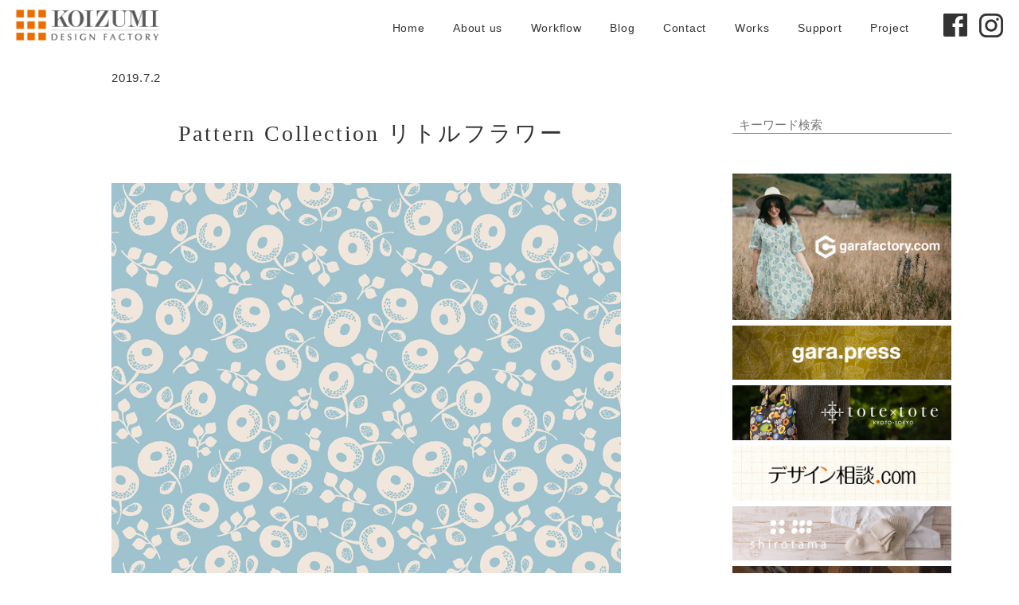

--- FILE ---
content_type: text/html; charset=UTF-8
request_url: https://koizumidesignfactory.com/pattern-collection-%E3%83%AA%E3%83%88%E3%83%AB%E3%83%95%E3%83%A9%E3%83%AF%E3%83%BC-2/
body_size: 18305
content:
<!DOCTYPE html>
<html dir="ltr" lang="ja" prefix="og: https://ogp.me/ns#" >
<!--<![endif]-->
<head>
<meta charset="UTF-8">
<meta name="viewport" content="width=device-width, initial-scale=1.0">
<meta http-equiv="X-UA-Compatible" content="ie=edge">
<link rel="icon" href="https://koizumidesignfactory.com/wp-content/themes/kdf/img/common/favicon.ico">
<link rel="stylesheet" href="https://use.typekit.net/mpl2cjc.css">
<!-- Google tag (gtag.js) -->
<script async src="https://www.googletagmanager.com/gtag/js?id=G-NKQQV3T4T3"></script>
<script>
  window.dataLayer = window.dataLayer || [];
  function gtag(){dataLayer.push(arguments);}
  gtag('js', new Date());

  gtag('config', 'G-NKQQV3T4T3');
</script>

<title>Pattern Collection リトルフラワー | 京都・東京のブランディング・デザイン会社コイズミデザインファクトリー</title>
	<style>img:is([sizes="auto" i], [sizes^="auto," i]) { contain-intrinsic-size: 3000px 1500px }</style>
	
		<!-- All in One SEO 4.8.6 - aioseo.com -->
	<meta name="robots" content="max-snippet:-1, max-image-preview:large, max-video-preview:-1" />
	<meta name="author" content="kdf1597"/>
	<meta name="google-site-verification" content="LTq10_wHb-eLX1b4c7AFWrYiE08pg_HjC9W1LpIQldM" />
	<link rel="canonical" href="https://koizumidesignfactory.com/pattern-collection-%e3%83%aa%e3%83%88%e3%83%ab%e3%83%95%e3%83%a9%e3%83%af%e3%83%bc-2/" />
	<meta name="generator" content="All in One SEO (AIOSEO) 4.8.6" />

		<!-- Google tag (gtag.js) --> <script async src="https://www.googletagmanager.com/gtag/js?id=G-NKQQV3T4T3"></script> <script> window.dataLayer = window.dataLayer || []; function gtag(){dataLayer.push(arguments);} gtag('js', new Date()); gtag('config', 'G-NKQQV3T4T3'); </script>
		<meta property="og:locale" content="ja_JP" />
		<meta property="og:site_name" content="京都・東京のデザイン会社　Koizumi Design Facroty　コイズミデザインファクトリー" />
		<meta property="og:type" content="article" />
		<meta property="og:title" content="Pattern Collection リトルフラワー | 京都・東京のブランディング・デザイン会社コイズミデザインファクトリー" />
		<meta property="og:url" content="https://koizumidesignfactory.com/pattern-collection-%e3%83%aa%e3%83%88%e3%83%ab%e3%83%95%e3%83%a9%e3%83%af%e3%83%bc-2/" />
		<meta property="og:image" content="https://koizumidesignfactory.com/wp-content/uploads/littleflower_055_640640.jpg" />
		<meta property="og:image:secure_url" content="https://koizumidesignfactory.com/wp-content/uploads/littleflower_055_640640.jpg" />
		<meta property="og:image:width" content="640" />
		<meta property="og:image:height" content="640" />
		<meta property="article:tag" content="花柄" />
		<meta property="article:tag" content="アパレル" />
		<meta property="article:tag" content="インテリア" />
		<meta property="article:tag" content="ファッション" />
		<meta property="article:tag" content="フラワー" />
		<meta property="article:published_time" content="2019-07-02T00:56:55+00:00" />
		<meta property="article:modified_time" content="2021-09-16T09:38:36+00:00" />
		<meta property="article:publisher" content="https://www.facebook.com/koizumi.d.f" />
		<meta name="twitter:card" content="summary_large_image" />
		<meta name="twitter:title" content="Pattern Collection リトルフラワー | 京都・東京のブランディング・デザイン会社コイズミデザインファクトリー" />
		<meta name="twitter:image" content="https://koizumidesignfactory.com/wp-content/uploads/littleflower_055_640640.jpg" />
		<script type="application/ld+json" class="aioseo-schema">
			{"@context":"https:\/\/schema.org","@graph":[{"@type":"Article","@id":"https:\/\/koizumidesignfactory.com\/pattern-collection-%e3%83%aa%e3%83%88%e3%83%ab%e3%83%95%e3%83%a9%e3%83%af%e3%83%bc-2\/#article","name":"Pattern Collection \u30ea\u30c8\u30eb\u30d5\u30e9\u30ef\u30fc | \u4eac\u90fd\u30fb\u6771\u4eac\u306e\u30d6\u30e9\u30f3\u30c7\u30a3\u30f3\u30b0\u30fb\u30c7\u30b6\u30a4\u30f3\u4f1a\u793e\u30b3\u30a4\u30ba\u30df\u30c7\u30b6\u30a4\u30f3\u30d5\u30a1\u30af\u30c8\u30ea\u30fc","headline":"Pattern Collection \u30ea\u30c8\u30eb\u30d5\u30e9\u30ef\u30fc","author":{"@id":"https:\/\/koizumidesignfactory.com\/author\/kdf1597\/#author"},"publisher":{"@id":"https:\/\/koizumidesignfactory.com\/#organization"},"image":{"@type":"ImageObject","url":"https:\/\/koizumidesignfactory.com\/wp-content\/uploads\/littleflower_055_640640.jpg","width":640,"height":640},"datePublished":"2019-07-02T09:56:55+09:00","dateModified":"2021-09-16T18:38:36+09:00","inLanguage":"ja","mainEntityOfPage":{"@id":"https:\/\/koizumidesignfactory.com\/pattern-collection-%e3%83%aa%e3%83%88%e3%83%ab%e3%83%95%e3%83%a9%e3%83%af%e3%83%bc-2\/#webpage"},"isPartOf":{"@id":"https:\/\/koizumidesignfactory.com\/pattern-collection-%e3%83%aa%e3%83%88%e3%83%ab%e3%83%95%e3%83%a9%e3%83%af%e3%83%bc-2\/#webpage"},"articleSection":"\u82b1\u67c4, \u30a2\u30d1\u30ec\u30eb, \u30a4\u30f3\u30c6\u30ea\u30a2, \u30d5\u30a1\u30c3\u30b7\u30e7\u30f3, \u30d5\u30e9\u30ef\u30fc"},{"@type":"BreadcrumbList","@id":"https:\/\/koizumidesignfactory.com\/pattern-collection-%e3%83%aa%e3%83%88%e3%83%ab%e3%83%95%e3%83%a9%e3%83%af%e3%83%bc-2\/#breadcrumblist","itemListElement":[{"@type":"ListItem","@id":"https:\/\/koizumidesignfactory.com#listItem","position":1,"name":"Home","item":"https:\/\/koizumidesignfactory.com","nextItem":{"@type":"ListItem","@id":"https:\/\/koizumidesignfactory.com\/category\/works\/#listItem","name":"Works"}},{"@type":"ListItem","@id":"https:\/\/koizumidesignfactory.com\/category\/works\/#listItem","position":2,"name":"Works","item":"https:\/\/koizumidesignfactory.com\/category\/works\/","nextItem":{"@type":"ListItem","@id":"https:\/\/koizumidesignfactory.com\/category\/works\/textile-design\/#listItem","name":"\u30c6\u30ad\u30b9\u30bf\u30a4\u30eb\u30c7\u30b6\u30a4\u30f3"},"previousItem":{"@type":"ListItem","@id":"https:\/\/koizumidesignfactory.com#listItem","name":"Home"}},{"@type":"ListItem","@id":"https:\/\/koizumidesignfactory.com\/category\/works\/textile-design\/#listItem","position":3,"name":"\u30c6\u30ad\u30b9\u30bf\u30a4\u30eb\u30c7\u30b6\u30a4\u30f3","item":"https:\/\/koizumidesignfactory.com\/category\/works\/textile-design\/","nextItem":{"@type":"ListItem","@id":"https:\/\/koizumidesignfactory.com\/category\/works\/textile-design\/floral-pattem\/#listItem","name":"\u82b1\u67c4"},"previousItem":{"@type":"ListItem","@id":"https:\/\/koizumidesignfactory.com\/category\/works\/#listItem","name":"Works"}},{"@type":"ListItem","@id":"https:\/\/koizumidesignfactory.com\/category\/works\/textile-design\/floral-pattem\/#listItem","position":4,"name":"\u82b1\u67c4","item":"https:\/\/koizumidesignfactory.com\/category\/works\/textile-design\/floral-pattem\/","nextItem":{"@type":"ListItem","@id":"https:\/\/koizumidesignfactory.com\/pattern-collection-%e3%83%aa%e3%83%88%e3%83%ab%e3%83%95%e3%83%a9%e3%83%af%e3%83%bc-2\/#listItem","name":"Pattern Collection \u30ea\u30c8\u30eb\u30d5\u30e9\u30ef\u30fc"},"previousItem":{"@type":"ListItem","@id":"https:\/\/koizumidesignfactory.com\/category\/works\/textile-design\/#listItem","name":"\u30c6\u30ad\u30b9\u30bf\u30a4\u30eb\u30c7\u30b6\u30a4\u30f3"}},{"@type":"ListItem","@id":"https:\/\/koizumidesignfactory.com\/pattern-collection-%e3%83%aa%e3%83%88%e3%83%ab%e3%83%95%e3%83%a9%e3%83%af%e3%83%bc-2\/#listItem","position":5,"name":"Pattern Collection \u30ea\u30c8\u30eb\u30d5\u30e9\u30ef\u30fc","previousItem":{"@type":"ListItem","@id":"https:\/\/koizumidesignfactory.com\/category\/works\/textile-design\/floral-pattem\/#listItem","name":"\u82b1\u67c4"}}]},{"@type":"Organization","@id":"https:\/\/koizumidesignfactory.com\/#organization","name":"\u4eac\u90fd\u30fb\u6771\u4eac\u306e\u30d6\u30e9\u30f3\u30c7\u30a3\u30f3\u30b0\u30fb\u30c7\u30b6\u30a4\u30f3\u4f1a\u793e\u30b3\u30a4\u30ba\u30df\u30c7\u30b6\u30a4\u30f3\u30d5\u30a1\u30af\u30c8\u30ea\u30fc","description":"\u5546\u54c1\u4f01\u753b\u304b\u3089\u30d6\u30e9\u30f3\u30c7\u30a3\u30f3\u30b0\u3001\u30b0\u30e9\u30d5\u30a3\u30c3\u30af\u30c7\u30b6\u30a4\u30f3\u3001\u8ca9\u4fc3\u4f01\u753b\u3001WEB\u69cb\u7bc9\u3001\u30d7\u30ed\u30c0\u30af\u30c8\u30c7\u30b6\u30a4\u30f3\u3001\u30a4\u30e9\u30b9\u30c8\u30ec\u30fc\u30b7\u30e7\u30f3\u3001\u52d5\u753b\u5236\u4f5c\u3001\u5199\u771f\u64ae\u5f71\u307e\u3067\u30d3\u30b8\u30cd\u30b9\u306e\u6210\u529f\u3092\u30c7\u30b6\u30a4\u30f3\u3067\u30b5\u30dd\u30fc\u30c8\u3044\u305f\u3057\u307e\u3059\u3002 \u4eac\u90fd\u3068\u6771\u4eac\u306e\u30c7\u30b6\u30a4\u30f3\u4f1a\u793e\u30b3\u30a4\u30ba\u30df\u30c7\u30b6\u30a4\u30f3\u30d5\u30a1\u30af\u30c8\u30ea\u30fc\u3067\u306f\u3001\u30d6\u30e9\u30f3\u30c7\u30a3\u30f3\u30b0\u304b\u3089\u30b0\u30e9\u30d5\u30a3\u30c3\u30af\u30c7\u30b6\u30a4\u30f3\u3001WEB\u30c7\u30b6\u30a4\u30f3\u3001\u30d7\u30ed\u30c0\u30af\u30c7\u30b6\u30a4\u30f3\u3001\u30c6\u30ad\u30b9\u30bf\u30a4\u30eb\u30c7\u30b6\u30a4\u30f3\u3092\u4e2d\u5fc3\u306b\u3001\u30a4\u30e9\u30b9\u30c8\u3084\u5199\u771f\u64ae\u5f71\u30fb\u52d5\u753b\u5236\u4f5c\u307e\u3067\u3042\u3089\u3086\u308b\u8ca9\u4fc3\u7269\u3092\u5236\u4f5c\u3057\u3066\u3044\u307e\u3059\u3002","url":"https:\/\/koizumidesignfactory.com\/","email":"info@koizumidesignfactory.com","telephone":"+81758745062","foundingDate":"1987-12-01","numberOfEmployees":{"@type":"QuantitativeValue","minValue":0,"maxValue":10},"sameAs":["https:\/\/www.instagram.com\/koizumidesignfactory\/"]},{"@type":"Person","@id":"https:\/\/koizumidesignfactory.com\/author\/kdf1597\/#author","url":"https:\/\/koizumidesignfactory.com\/author\/kdf1597\/","name":"kdf1597","image":{"@type":"ImageObject","@id":"https:\/\/koizumidesignfactory.com\/pattern-collection-%e3%83%aa%e3%83%88%e3%83%ab%e3%83%95%e3%83%a9%e3%83%af%e3%83%bc-2\/#authorImage","url":"https:\/\/secure.gravatar.com\/avatar\/9fc3a2babff61275a0c12087d17c92f60d130f850bd0b21f98185762f2543ac6?s=96&d=mm&r=g","width":96,"height":96,"caption":"kdf1597"}},{"@type":"WebPage","@id":"https:\/\/koizumidesignfactory.com\/pattern-collection-%e3%83%aa%e3%83%88%e3%83%ab%e3%83%95%e3%83%a9%e3%83%af%e3%83%bc-2\/#webpage","url":"https:\/\/koizumidesignfactory.com\/pattern-collection-%e3%83%aa%e3%83%88%e3%83%ab%e3%83%95%e3%83%a9%e3%83%af%e3%83%bc-2\/","name":"Pattern Collection \u30ea\u30c8\u30eb\u30d5\u30e9\u30ef\u30fc | \u4eac\u90fd\u30fb\u6771\u4eac\u306e\u30d6\u30e9\u30f3\u30c7\u30a3\u30f3\u30b0\u30fb\u30c7\u30b6\u30a4\u30f3\u4f1a\u793e\u30b3\u30a4\u30ba\u30df\u30c7\u30b6\u30a4\u30f3\u30d5\u30a1\u30af\u30c8\u30ea\u30fc","inLanguage":"ja","isPartOf":{"@id":"https:\/\/koizumidesignfactory.com\/#website"},"breadcrumb":{"@id":"https:\/\/koizumidesignfactory.com\/pattern-collection-%e3%83%aa%e3%83%88%e3%83%ab%e3%83%95%e3%83%a9%e3%83%af%e3%83%bc-2\/#breadcrumblist"},"author":{"@id":"https:\/\/koizumidesignfactory.com\/author\/kdf1597\/#author"},"creator":{"@id":"https:\/\/koizumidesignfactory.com\/author\/kdf1597\/#author"},"image":{"@type":"ImageObject","url":"https:\/\/koizumidesignfactory.com\/wp-content\/uploads\/littleflower_055_640640.jpg","@id":"https:\/\/koizumidesignfactory.com\/pattern-collection-%e3%83%aa%e3%83%88%e3%83%ab%e3%83%95%e3%83%a9%e3%83%af%e3%83%bc-2\/#mainImage","width":640,"height":640},"primaryImageOfPage":{"@id":"https:\/\/koizumidesignfactory.com\/pattern-collection-%e3%83%aa%e3%83%88%e3%83%ab%e3%83%95%e3%83%a9%e3%83%af%e3%83%bc-2\/#mainImage"},"datePublished":"2019-07-02T09:56:55+09:00","dateModified":"2021-09-16T18:38:36+09:00"},{"@type":"WebSite","@id":"https:\/\/koizumidesignfactory.com\/#website","url":"https:\/\/koizumidesignfactory.com\/","name":"\u4eac\u90fd\u3068\u6771\u4eac\u306e\u30c7\u30b6\u30a4\u30f3\u4f1a\u793e\u30b3\u30a4\u30ba\u30df\u30c7\u30b6\u30a4\u30f3\u30d5\u30a1\u30af\u30c8\u30ea\u30fc","alternateName":"KDF WEB","description":"\u5546\u54c1\u4f01\u753b\u304b\u3089\u30d6\u30e9\u30f3\u30c7\u30a3\u30f3\u30b0\u3001\u30b0\u30e9\u30d5\u30a3\u30c3\u30af\u30c7\u30b6\u30a4\u30f3\u3001\u8ca9\u4fc3\u4f01\u753b\u3001WEB\u69cb\u7bc9\u3001\u30d7\u30ed\u30c0\u30af\u30c8\u30c7\u30b6\u30a4\u30f3\u3001\u30a4\u30e9\u30b9\u30c8\u30ec\u30fc\u30b7\u30e7\u30f3\u3001\u52d5\u753b\u5236\u4f5c\u3001\u5199\u771f\u64ae\u5f71\u307e\u3067\u30d3\u30b8\u30cd\u30b9\u306e\u6210\u529f\u3092\u30c7\u30b6\u30a4\u30f3\u3067\u30b5\u30dd\u30fc\u30c8\u3044\u305f\u3057\u307e\u3059\u3002","inLanguage":"ja","publisher":{"@id":"https:\/\/koizumidesignfactory.com\/#organization"}}]}
		</script>
		<!-- All in One SEO -->

<link rel="alternate" type="application/rss+xml" title="京都・東京のブランディング・デザイン会社コイズミデザインファクトリー &raquo; フィード" href="https://koizumidesignfactory.com/feed/" />
<link rel="alternate" type="application/rss+xml" title="京都・東京のブランディング・デザイン会社コイズミデザインファクトリー &raquo; コメントフィード" href="https://koizumidesignfactory.com/comments/feed/" />
<link rel="alternate" type="application/rss+xml" title="京都・東京のブランディング・デザイン会社コイズミデザインファクトリー &raquo; Pattern Collection リトルフラワー のコメントのフィード" href="https://koizumidesignfactory.com/pattern-collection-%e3%83%aa%e3%83%88%e3%83%ab%e3%83%95%e3%83%a9%e3%83%af%e3%83%bc-2/feed/" />
<script type="text/javascript">
/* <![CDATA[ */
window._wpemojiSettings = {"baseUrl":"https:\/\/s.w.org\/images\/core\/emoji\/16.0.1\/72x72\/","ext":".png","svgUrl":"https:\/\/s.w.org\/images\/core\/emoji\/16.0.1\/svg\/","svgExt":".svg","source":{"concatemoji":"https:\/\/koizumidesignfactory.com\/wp-includes\/js\/wp-emoji-release.min.js?ver=6.8.3"}};
/*! This file is auto-generated */
!function(s,n){var o,i,e;function c(e){try{var t={supportTests:e,timestamp:(new Date).valueOf()};sessionStorage.setItem(o,JSON.stringify(t))}catch(e){}}function p(e,t,n){e.clearRect(0,0,e.canvas.width,e.canvas.height),e.fillText(t,0,0);var t=new Uint32Array(e.getImageData(0,0,e.canvas.width,e.canvas.height).data),a=(e.clearRect(0,0,e.canvas.width,e.canvas.height),e.fillText(n,0,0),new Uint32Array(e.getImageData(0,0,e.canvas.width,e.canvas.height).data));return t.every(function(e,t){return e===a[t]})}function u(e,t){e.clearRect(0,0,e.canvas.width,e.canvas.height),e.fillText(t,0,0);for(var n=e.getImageData(16,16,1,1),a=0;a<n.data.length;a++)if(0!==n.data[a])return!1;return!0}function f(e,t,n,a){switch(t){case"flag":return n(e,"\ud83c\udff3\ufe0f\u200d\u26a7\ufe0f","\ud83c\udff3\ufe0f\u200b\u26a7\ufe0f")?!1:!n(e,"\ud83c\udde8\ud83c\uddf6","\ud83c\udde8\u200b\ud83c\uddf6")&&!n(e,"\ud83c\udff4\udb40\udc67\udb40\udc62\udb40\udc65\udb40\udc6e\udb40\udc67\udb40\udc7f","\ud83c\udff4\u200b\udb40\udc67\u200b\udb40\udc62\u200b\udb40\udc65\u200b\udb40\udc6e\u200b\udb40\udc67\u200b\udb40\udc7f");case"emoji":return!a(e,"\ud83e\udedf")}return!1}function g(e,t,n,a){var r="undefined"!=typeof WorkerGlobalScope&&self instanceof WorkerGlobalScope?new OffscreenCanvas(300,150):s.createElement("canvas"),o=r.getContext("2d",{willReadFrequently:!0}),i=(o.textBaseline="top",o.font="600 32px Arial",{});return e.forEach(function(e){i[e]=t(o,e,n,a)}),i}function t(e){var t=s.createElement("script");t.src=e,t.defer=!0,s.head.appendChild(t)}"undefined"!=typeof Promise&&(o="wpEmojiSettingsSupports",i=["flag","emoji"],n.supports={everything:!0,everythingExceptFlag:!0},e=new Promise(function(e){s.addEventListener("DOMContentLoaded",e,{once:!0})}),new Promise(function(t){var n=function(){try{var e=JSON.parse(sessionStorage.getItem(o));if("object"==typeof e&&"number"==typeof e.timestamp&&(new Date).valueOf()<e.timestamp+604800&&"object"==typeof e.supportTests)return e.supportTests}catch(e){}return null}();if(!n){if("undefined"!=typeof Worker&&"undefined"!=typeof OffscreenCanvas&&"undefined"!=typeof URL&&URL.createObjectURL&&"undefined"!=typeof Blob)try{var e="postMessage("+g.toString()+"("+[JSON.stringify(i),f.toString(),p.toString(),u.toString()].join(",")+"));",a=new Blob([e],{type:"text/javascript"}),r=new Worker(URL.createObjectURL(a),{name:"wpTestEmojiSupports"});return void(r.onmessage=function(e){c(n=e.data),r.terminate(),t(n)})}catch(e){}c(n=g(i,f,p,u))}t(n)}).then(function(e){for(var t in e)n.supports[t]=e[t],n.supports.everything=n.supports.everything&&n.supports[t],"flag"!==t&&(n.supports.everythingExceptFlag=n.supports.everythingExceptFlag&&n.supports[t]);n.supports.everythingExceptFlag=n.supports.everythingExceptFlag&&!n.supports.flag,n.DOMReady=!1,n.readyCallback=function(){n.DOMReady=!0}}).then(function(){return e}).then(function(){var e;n.supports.everything||(n.readyCallback(),(e=n.source||{}).concatemoji?t(e.concatemoji):e.wpemoji&&e.twemoji&&(t(e.twemoji),t(e.wpemoji)))}))}((window,document),window._wpemojiSettings);
/* ]]> */
</script>
<style id='wp-emoji-styles-inline-css' type='text/css'>

	img.wp-smiley, img.emoji {
		display: inline !important;
		border: none !important;
		box-shadow: none !important;
		height: 1em !important;
		width: 1em !important;
		margin: 0 0.07em !important;
		vertical-align: -0.1em !important;
		background: none !important;
		padding: 0 !important;
	}
</style>
<link rel='stylesheet' id='wp-block-library-css' href='https://koizumidesignfactory.com/wp-includes/css/dist/block-library/style.min.css?ver=6.8.3' type='text/css' media='all' />
<style id='classic-theme-styles-inline-css' type='text/css'>
/*! This file is auto-generated */
.wp-block-button__link{color:#fff;background-color:#32373c;border-radius:9999px;box-shadow:none;text-decoration:none;padding:calc(.667em + 2px) calc(1.333em + 2px);font-size:1.125em}.wp-block-file__button{background:#32373c;color:#fff;text-decoration:none}
</style>
<style id='filebird-block-filebird-gallery-style-inline-css' type='text/css'>
ul.filebird-block-filebird-gallery{margin:auto!important;padding:0!important;width:100%}ul.filebird-block-filebird-gallery.layout-grid{display:grid;grid-gap:20px;align-items:stretch;grid-template-columns:repeat(var(--columns),1fr);justify-items:stretch}ul.filebird-block-filebird-gallery.layout-grid li img{border:1px solid #ccc;box-shadow:2px 2px 6px 0 rgba(0,0,0,.3);height:100%;max-width:100%;-o-object-fit:cover;object-fit:cover;width:100%}ul.filebird-block-filebird-gallery.layout-masonry{-moz-column-count:var(--columns);-moz-column-gap:var(--space);column-gap:var(--space);-moz-column-width:var(--min-width);columns:var(--min-width) var(--columns);display:block;overflow:auto}ul.filebird-block-filebird-gallery.layout-masonry li{margin-bottom:var(--space)}ul.filebird-block-filebird-gallery li{list-style:none}ul.filebird-block-filebird-gallery li figure{height:100%;margin:0;padding:0;position:relative;width:100%}ul.filebird-block-filebird-gallery li figure figcaption{background:linear-gradient(0deg,rgba(0,0,0,.7),rgba(0,0,0,.3) 70%,transparent);bottom:0;box-sizing:border-box;color:#fff;font-size:.8em;margin:0;max-height:100%;overflow:auto;padding:3em .77em .7em;position:absolute;text-align:center;width:100%;z-index:2}ul.filebird-block-filebird-gallery li figure figcaption a{color:inherit}

</style>
<style id='global-styles-inline-css' type='text/css'>
:root{--wp--preset--aspect-ratio--square: 1;--wp--preset--aspect-ratio--4-3: 4/3;--wp--preset--aspect-ratio--3-4: 3/4;--wp--preset--aspect-ratio--3-2: 3/2;--wp--preset--aspect-ratio--2-3: 2/3;--wp--preset--aspect-ratio--16-9: 16/9;--wp--preset--aspect-ratio--9-16: 9/16;--wp--preset--color--black: #000000;--wp--preset--color--cyan-bluish-gray: #abb8c3;--wp--preset--color--white: #ffffff;--wp--preset--color--pale-pink: #f78da7;--wp--preset--color--vivid-red: #cf2e2e;--wp--preset--color--luminous-vivid-orange: #ff6900;--wp--preset--color--luminous-vivid-amber: #fcb900;--wp--preset--color--light-green-cyan: #7bdcb5;--wp--preset--color--vivid-green-cyan: #00d084;--wp--preset--color--pale-cyan-blue: #8ed1fc;--wp--preset--color--vivid-cyan-blue: #0693e3;--wp--preset--color--vivid-purple: #9b51e0;--wp--preset--gradient--vivid-cyan-blue-to-vivid-purple: linear-gradient(135deg,rgba(6,147,227,1) 0%,rgb(155,81,224) 100%);--wp--preset--gradient--light-green-cyan-to-vivid-green-cyan: linear-gradient(135deg,rgb(122,220,180) 0%,rgb(0,208,130) 100%);--wp--preset--gradient--luminous-vivid-amber-to-luminous-vivid-orange: linear-gradient(135deg,rgba(252,185,0,1) 0%,rgba(255,105,0,1) 100%);--wp--preset--gradient--luminous-vivid-orange-to-vivid-red: linear-gradient(135deg,rgba(255,105,0,1) 0%,rgb(207,46,46) 100%);--wp--preset--gradient--very-light-gray-to-cyan-bluish-gray: linear-gradient(135deg,rgb(238,238,238) 0%,rgb(169,184,195) 100%);--wp--preset--gradient--cool-to-warm-spectrum: linear-gradient(135deg,rgb(74,234,220) 0%,rgb(151,120,209) 20%,rgb(207,42,186) 40%,rgb(238,44,130) 60%,rgb(251,105,98) 80%,rgb(254,248,76) 100%);--wp--preset--gradient--blush-light-purple: linear-gradient(135deg,rgb(255,206,236) 0%,rgb(152,150,240) 100%);--wp--preset--gradient--blush-bordeaux: linear-gradient(135deg,rgb(254,205,165) 0%,rgb(254,45,45) 50%,rgb(107,0,62) 100%);--wp--preset--gradient--luminous-dusk: linear-gradient(135deg,rgb(255,203,112) 0%,rgb(199,81,192) 50%,rgb(65,88,208) 100%);--wp--preset--gradient--pale-ocean: linear-gradient(135deg,rgb(255,245,203) 0%,rgb(182,227,212) 50%,rgb(51,167,181) 100%);--wp--preset--gradient--electric-grass: linear-gradient(135deg,rgb(202,248,128) 0%,rgb(113,206,126) 100%);--wp--preset--gradient--midnight: linear-gradient(135deg,rgb(2,3,129) 0%,rgb(40,116,252) 100%);--wp--preset--font-size--small: 13px;--wp--preset--font-size--medium: 20px;--wp--preset--font-size--large: 36px;--wp--preset--font-size--x-large: 42px;--wp--preset--spacing--20: 0.44rem;--wp--preset--spacing--30: 0.67rem;--wp--preset--spacing--40: 1rem;--wp--preset--spacing--50: 1.5rem;--wp--preset--spacing--60: 2.25rem;--wp--preset--spacing--70: 3.38rem;--wp--preset--spacing--80: 5.06rem;--wp--preset--shadow--natural: 6px 6px 9px rgba(0, 0, 0, 0.2);--wp--preset--shadow--deep: 12px 12px 50px rgba(0, 0, 0, 0.4);--wp--preset--shadow--sharp: 6px 6px 0px rgba(0, 0, 0, 0.2);--wp--preset--shadow--outlined: 6px 6px 0px -3px rgba(255, 255, 255, 1), 6px 6px rgba(0, 0, 0, 1);--wp--preset--shadow--crisp: 6px 6px 0px rgba(0, 0, 0, 1);}:where(.is-layout-flex){gap: 0.5em;}:where(.is-layout-grid){gap: 0.5em;}body .is-layout-flex{display: flex;}.is-layout-flex{flex-wrap: wrap;align-items: center;}.is-layout-flex > :is(*, div){margin: 0;}body .is-layout-grid{display: grid;}.is-layout-grid > :is(*, div){margin: 0;}:where(.wp-block-columns.is-layout-flex){gap: 2em;}:where(.wp-block-columns.is-layout-grid){gap: 2em;}:where(.wp-block-post-template.is-layout-flex){gap: 1.25em;}:where(.wp-block-post-template.is-layout-grid){gap: 1.25em;}.has-black-color{color: var(--wp--preset--color--black) !important;}.has-cyan-bluish-gray-color{color: var(--wp--preset--color--cyan-bluish-gray) !important;}.has-white-color{color: var(--wp--preset--color--white) !important;}.has-pale-pink-color{color: var(--wp--preset--color--pale-pink) !important;}.has-vivid-red-color{color: var(--wp--preset--color--vivid-red) !important;}.has-luminous-vivid-orange-color{color: var(--wp--preset--color--luminous-vivid-orange) !important;}.has-luminous-vivid-amber-color{color: var(--wp--preset--color--luminous-vivid-amber) !important;}.has-light-green-cyan-color{color: var(--wp--preset--color--light-green-cyan) !important;}.has-vivid-green-cyan-color{color: var(--wp--preset--color--vivid-green-cyan) !important;}.has-pale-cyan-blue-color{color: var(--wp--preset--color--pale-cyan-blue) !important;}.has-vivid-cyan-blue-color{color: var(--wp--preset--color--vivid-cyan-blue) !important;}.has-vivid-purple-color{color: var(--wp--preset--color--vivid-purple) !important;}.has-black-background-color{background-color: var(--wp--preset--color--black) !important;}.has-cyan-bluish-gray-background-color{background-color: var(--wp--preset--color--cyan-bluish-gray) !important;}.has-white-background-color{background-color: var(--wp--preset--color--white) !important;}.has-pale-pink-background-color{background-color: var(--wp--preset--color--pale-pink) !important;}.has-vivid-red-background-color{background-color: var(--wp--preset--color--vivid-red) !important;}.has-luminous-vivid-orange-background-color{background-color: var(--wp--preset--color--luminous-vivid-orange) !important;}.has-luminous-vivid-amber-background-color{background-color: var(--wp--preset--color--luminous-vivid-amber) !important;}.has-light-green-cyan-background-color{background-color: var(--wp--preset--color--light-green-cyan) !important;}.has-vivid-green-cyan-background-color{background-color: var(--wp--preset--color--vivid-green-cyan) !important;}.has-pale-cyan-blue-background-color{background-color: var(--wp--preset--color--pale-cyan-blue) !important;}.has-vivid-cyan-blue-background-color{background-color: var(--wp--preset--color--vivid-cyan-blue) !important;}.has-vivid-purple-background-color{background-color: var(--wp--preset--color--vivid-purple) !important;}.has-black-border-color{border-color: var(--wp--preset--color--black) !important;}.has-cyan-bluish-gray-border-color{border-color: var(--wp--preset--color--cyan-bluish-gray) !important;}.has-white-border-color{border-color: var(--wp--preset--color--white) !important;}.has-pale-pink-border-color{border-color: var(--wp--preset--color--pale-pink) !important;}.has-vivid-red-border-color{border-color: var(--wp--preset--color--vivid-red) !important;}.has-luminous-vivid-orange-border-color{border-color: var(--wp--preset--color--luminous-vivid-orange) !important;}.has-luminous-vivid-amber-border-color{border-color: var(--wp--preset--color--luminous-vivid-amber) !important;}.has-light-green-cyan-border-color{border-color: var(--wp--preset--color--light-green-cyan) !important;}.has-vivid-green-cyan-border-color{border-color: var(--wp--preset--color--vivid-green-cyan) !important;}.has-pale-cyan-blue-border-color{border-color: var(--wp--preset--color--pale-cyan-blue) !important;}.has-vivid-cyan-blue-border-color{border-color: var(--wp--preset--color--vivid-cyan-blue) !important;}.has-vivid-purple-border-color{border-color: var(--wp--preset--color--vivid-purple) !important;}.has-vivid-cyan-blue-to-vivid-purple-gradient-background{background: var(--wp--preset--gradient--vivid-cyan-blue-to-vivid-purple) !important;}.has-light-green-cyan-to-vivid-green-cyan-gradient-background{background: var(--wp--preset--gradient--light-green-cyan-to-vivid-green-cyan) !important;}.has-luminous-vivid-amber-to-luminous-vivid-orange-gradient-background{background: var(--wp--preset--gradient--luminous-vivid-amber-to-luminous-vivid-orange) !important;}.has-luminous-vivid-orange-to-vivid-red-gradient-background{background: var(--wp--preset--gradient--luminous-vivid-orange-to-vivid-red) !important;}.has-very-light-gray-to-cyan-bluish-gray-gradient-background{background: var(--wp--preset--gradient--very-light-gray-to-cyan-bluish-gray) !important;}.has-cool-to-warm-spectrum-gradient-background{background: var(--wp--preset--gradient--cool-to-warm-spectrum) !important;}.has-blush-light-purple-gradient-background{background: var(--wp--preset--gradient--blush-light-purple) !important;}.has-blush-bordeaux-gradient-background{background: var(--wp--preset--gradient--blush-bordeaux) !important;}.has-luminous-dusk-gradient-background{background: var(--wp--preset--gradient--luminous-dusk) !important;}.has-pale-ocean-gradient-background{background: var(--wp--preset--gradient--pale-ocean) !important;}.has-electric-grass-gradient-background{background: var(--wp--preset--gradient--electric-grass) !important;}.has-midnight-gradient-background{background: var(--wp--preset--gradient--midnight) !important;}.has-small-font-size{font-size: var(--wp--preset--font-size--small) !important;}.has-medium-font-size{font-size: var(--wp--preset--font-size--medium) !important;}.has-large-font-size{font-size: var(--wp--preset--font-size--large) !important;}.has-x-large-font-size{font-size: var(--wp--preset--font-size--x-large) !important;}
:where(.wp-block-post-template.is-layout-flex){gap: 1.25em;}:where(.wp-block-post-template.is-layout-grid){gap: 1.25em;}
:where(.wp-block-columns.is-layout-flex){gap: 2em;}:where(.wp-block-columns.is-layout-grid){gap: 2em;}
:root :where(.wp-block-pullquote){font-size: 1.5em;line-height: 1.6;}
</style>
<link rel='stylesheet' id='contact-form-7-css' href='https://koizumidesignfactory.com/wp-content/plugins/contact-form-7/includes/css/styles.css?ver=6.1.1' type='text/css' media='all' />
<link rel='stylesheet' id='style-css' href='https://koizumidesignfactory.com/wp-content/themes/kdf/style.css?ver=1.0' type='text/css' media='all' />
<link rel='stylesheet' id='slick-css' href='https://koizumidesignfactory.com/wp-content/themes/kdf/slick/slick.css?ver=1.0' type='text/css' media='all' />
<script type="text/javascript" src="https://koizumidesignfactory.com/wp-includes/js/jquery/jquery.min.js?ver=3.7.1" id="jquery-core-js"></script>
<script type="text/javascript" src="https://koizumidesignfactory.com/wp-includes/js/jquery/jquery-migrate.min.js?ver=3.4.1" id="jquery-migrate-js"></script>
<script type="text/javascript" src="https://koizumidesignfactory.com/wp-content/themes/kdf/js/jquery-3.5.1.min.js?ver=1.0" id="script_name-js"></script>
<link rel="https://api.w.org/" href="https://koizumidesignfactory.com/wp-json/" /><link rel="alternate" title="JSON" type="application/json" href="https://koizumidesignfactory.com/wp-json/wp/v2/posts/3296" /><link rel="EditURI" type="application/rsd+xml" title="RSD" href="https://koizumidesignfactory.com/xmlrpc.php?rsd" />
<meta name="generator" content="WordPress 6.8.3" />
<link rel='shortlink' href='https://koizumidesignfactory.com/?p=3296' />
<link rel="alternate" title="oEmbed (JSON)" type="application/json+oembed" href="https://koizumidesignfactory.com/wp-json/oembed/1.0/embed?url=https%3A%2F%2Fkoizumidesignfactory.com%2Fpattern-collection-%25e3%2583%25aa%25e3%2583%2588%25e3%2583%25ab%25e3%2583%2595%25e3%2583%25a9%25e3%2583%25af%25e3%2583%25bc-2%2F" />
<link rel="alternate" title="oEmbed (XML)" type="text/xml+oembed" href="https://koizumidesignfactory.com/wp-json/oembed/1.0/embed?url=https%3A%2F%2Fkoizumidesignfactory.com%2Fpattern-collection-%25e3%2583%25aa%25e3%2583%2588%25e3%2583%25ab%25e3%2583%2595%25e3%2583%25a9%25e3%2583%25af%25e3%2583%25bc-2%2F&#038;format=xml" />
<link rel="canonical" href="https://koizumidesignfactory.com/pattern-collection-%e3%83%aa%e3%83%88%e3%83%ab%e3%83%95%e3%83%a9%e3%83%af%e3%83%bc-2/">
<link rel="icon" href="https://koizumidesignfactory.com/wp-content/uploads/cropped-favicon-100x100.png" sizes="32x32" />
<link rel="icon" href="https://koizumidesignfactory.com/wp-content/uploads/cropped-favicon-300x300.png" sizes="192x192" />
<link rel="apple-touch-icon" href="https://koizumidesignfactory.com/wp-content/uploads/cropped-favicon-300x300.png" />
<meta name="msapplication-TileImage" content="https://koizumidesignfactory.com/wp-content/uploads/cropped-favicon-300x300.png" />
</head>
<body class="wp-singular post-template-default single single-post postid-3296 single-format-standard wp-embed-responsive wp-theme-kdf">


<header class="header" id="top">
<div id="header-wrapper" class="d-flex align-center">
<div id="header-logo"><a href="https://koizumidesignfactory.com/"><img src="https://koizumidesignfactory.com/wp-content/themes/kdf/img/common/main_logo.png" alt="Koizumi Design Factory"></a></div>

<nav class="nav-wrapper d-flex align-center" id="nav-wrapper">
  <div class="ham" id="js-hamburger">
      <span class="ham_l ham_l-1"></span>
      <span class="ham_l ham_l-2"></span>
      <span class="ham_l ham_l-3"></span>
  </div>
  <div class="header-nav">

  <div class="header-nav-sp-logo"><a href="https://koizumidesignfactory.com/"><img src="https://koizumidesignfactory.com/wp-content/themes/kdf/img/common/main_logo.png" alt="Koizumi Design Factory"></a></div>

<div class="nav-wrapper-right">
<div class="menu-%e3%82%b0%e3%83%ad%e3%83%bc%e3%83%90%e3%83%ab%e3%83%a1%e3%83%8b%e3%83%a5%e3%83%bc1-container"><ul id="menu-%e3%82%b0%e3%83%ad%e3%83%bc%e3%83%90%e3%83%ab%e3%83%a1%e3%83%8b%e3%83%a5%e3%83%bc1" class="grand-menu"><li id="menu-item-16140" class="menu-item menu-item-type-custom menu-item-object-custom menu-item-home menu-item-16140"><a href="https://koizumidesignfactory.com/">Home</a></li>
<li id="menu-item-16141" class="menu-item menu-item-type-post_type menu-item-object-page menu-item-has-children menu-item-16141"><a href="https://koizumidesignfactory.com/about-us/">About us</a>
<ul class="sub-menu">
	<li id="menu-item-16143" class="menu-item menu-item-type-post_type menu-item-object-page menu-item-16143"><a href="https://koizumidesignfactory.com/business/">業務内容</a></li>
	<li id="menu-item-16147" class="menu-item menu-item-type-post_type menu-item-object-page menu-item-16147"><a href="https://koizumidesignfactory.com/kdf-print-media/">KDF Print Media</a></li>
	<li id="menu-item-16157" class="menu-item menu-item-type-post_type menu-item-object-page menu-item-16157"><a href="https://koizumidesignfactory.com/web-site-link/">WEB Site Link</a></li>
	<li id="menu-item-16146" class="menu-item menu-item-type-post_type menu-item-object-page menu-item-16146"><a href="https://koizumidesignfactory.com/internship/">インターンシップの受け入れ</a></li>
	<li id="menu-item-16144" class="menu-item menu-item-type-post_type menu-item-object-page menu-item-16144"><a href="https://koizumidesignfactory.com/faq/">FAQ</a></li>
</ul>
</li>
<li id="menu-item-16158" class="menu-item menu-item-type-post_type menu-item-object-page menu-item-has-children menu-item-16158"><a href="https://koizumidesignfactory.com/workflow/">Workflow</a>
<ul class="sub-menu">
	<li id="menu-item-16160" class="menu-item menu-item-type-taxonomy menu-item-object-category menu-item-16160"><a href="https://koizumidesignfactory.com/category/workflow/">Workflow</a></li>
</ul>
</li>
<li id="menu-item-16161" class="menu-item menu-item-type-taxonomy menu-item-object-category menu-item-has-children menu-item-16161"><a href="https://koizumidesignfactory.com/category/blog/">Blog</a>
<ul class="sub-menu">
	<li id="menu-item-16162" class="menu-item menu-item-type-taxonomy menu-item-object-category menu-item-16162"><a href="https://koizumidesignfactory.com/category/blog/kdf-blog/">KDF Blog</a></li>
	<li id="menu-item-16163" class="menu-item menu-item-type-taxonomy menu-item-object-category menu-item-16163"><a href="https://koizumidesignfactory.com/category/blog/koizumis-notebook/">小泉の雑記帳</a></li>
	<li id="menu-item-16244" class="menu-item menu-item-type-taxonomy menu-item-object-category menu-item-16244"><a href="https://koizumidesignfactory.com/category/blog/designsupport/">Design Support</a></li>
	<li id="menu-item-16245" class="menu-item menu-item-type-taxonomy menu-item-object-category menu-item-16245"><a href="https://koizumidesignfactory.com/category/blog/information/">Information</a></li>
</ul>
</li>
<li id="menu-item-16188" class="menu-item menu-item-type-post_type menu-item-object-page menu-item-16188"><a href="https://koizumidesignfactory.com/contact/">Contact</a></li>
<li id="menu-item-16159" class="menu-item menu-item-type-post_type menu-item-object-page menu-item-has-children menu-item-16159"><a href="https://koizumidesignfactory.com/works/">Works</a>
<ul class="sub-menu">
	<li id="menu-item-16142" class="menu-item menu-item-type-post_type menu-item-object-page menu-item-16142"><a href="https://koizumidesignfactory.com/branding/">ブランディング</a></li>
	<li id="menu-item-16242" class="menu-item menu-item-type-taxonomy menu-item-object-category menu-item-has-children menu-item-16242"><a href="https://koizumidesignfactory.com/category/works/graphic-design/">グラフィックデザイン</a>
	<ul class="sub-menu">
		<li id="menu-item-16328" class="menu-item menu-item-type-taxonomy menu-item-object-category menu-item-16328"><a href="https://koizumidesignfactory.com/category/works/graphic-design/editorial/">エディトリアル</a></li>
		<li id="menu-item-16329" class="menu-item menu-item-type-taxonomy menu-item-object-category menu-item-16329"><a href="https://koizumidesignfactory.com/category/works/graphic-design/package-design/">パッケージデザイン</a></li>
		<li id="menu-item-16330" class="menu-item menu-item-type-taxonomy menu-item-object-category menu-item-16330"><a href="https://koizumidesignfactory.com/category/works/graphic-design/broshore/">パンフレット・ポスター</a></li>
		<li id="menu-item-16331" class="menu-item menu-item-type-taxonomy menu-item-object-category menu-item-16331"><a href="https://koizumidesignfactory.com/category/works/graphic-design/logo-design/">ロゴデザイン</a></li>
		<li id="menu-item-16332" class="menu-item menu-item-type-taxonomy menu-item-object-category menu-item-16332"><a href="https://koizumidesignfactory.com/category/works/graphic-design/advertising/">広告</a></li>
	</ul>
</li>
	<li id="menu-item-16164" class="menu-item menu-item-type-taxonomy menu-item-object-category menu-item-has-children menu-item-16164"><a href="https://koizumidesignfactory.com/category/works/web-design/">Webデザイン</a>
	<ul class="sub-menu">
		<li id="menu-item-16326" class="menu-item menu-item-type-taxonomy menu-item-object-category menu-item-16326"><a href="https://koizumidesignfactory.com/category/works/web-design/ec-site/">ネットショップ</a></li>
		<li id="menu-item-16327" class="menu-item menu-item-type-taxonomy menu-item-object-category menu-item-16327"><a href="https://koizumidesignfactory.com/category/works/web-design/web-site/">ホームページ</a></li>
	</ul>
</li>
	<li id="menu-item-16152" class="menu-item menu-item-type-post_type menu-item-object-page menu-item-has-children menu-item-16152"><a href="https://koizumidesignfactory.com/product-design/">プロダクトデザイン</a>
	<ul class="sub-menu">
		<li id="menu-item-16333" class="menu-item menu-item-type-taxonomy menu-item-object-category menu-item-16333"><a href="https://koizumidesignfactory.com/category/works/product-design/interior/">インテリア</a></li>
		<li id="menu-item-16334" class="menu-item menu-item-type-taxonomy menu-item-object-category menu-item-16334"><a href="https://koizumidesignfactory.com/category/works/product-design/sports/">スポーツ</a></li>
		<li id="menu-item-16335" class="menu-item menu-item-type-taxonomy menu-item-object-category menu-item-16335"><a href="https://koizumidesignfactory.com/category/works/product-design/fashion/">ファッション</a></li>
		<li id="menu-item-16336" class="menu-item menu-item-type-taxonomy menu-item-object-category menu-item-16336"><a href="https://koizumidesignfactory.com/category/works/product-design/novelty-items/">雑貨</a></li>
	</ul>
</li>
	<li id="menu-item-16165" class="menu-item menu-item-type-taxonomy menu-item-object-category current-post-ancestor menu-item-16165"><a href="https://koizumidesignfactory.com/category/works/textile-design/">テキスタイルデザイン</a></li>
	<li id="menu-item-16166" class="menu-item menu-item-type-taxonomy menu-item-object-category menu-item-has-children menu-item-16166"><a href="https://koizumidesignfactory.com/category/works/apparel-graphic/">アパレルグラフィック</a>
	<ul class="sub-menu">
		<li id="menu-item-16337" class="menu-item menu-item-type-taxonomy menu-item-object-category menu-item-16337"><a href="https://koizumidesignfactory.com/category/works/apparel-graphic/t-shirt/">プリント・刺繍</a></li>
		<li id="menu-item-16338" class="menu-item menu-item-type-taxonomy menu-item-object-category menu-item-16338"><a href="https://koizumidesignfactory.com/category/works/apparel-graphic/secondary-materials/">副資材・付属</a></li>
	</ul>
</li>
	<li id="menu-item-16167" class="menu-item menu-item-type-taxonomy menu-item-object-category menu-item-16167"><a href="https://koizumidesignfactory.com/category/works/display-sign-design/">ディスプレイ・サインデザイン</a></li>
	<li id="menu-item-16151" class="menu-item menu-item-type-post_type menu-item-object-page menu-item-16151"><a href="https://koizumidesignfactory.com/photograph/">写真撮影</a></li>
	<li id="menu-item-16184" class="menu-item menu-item-type-taxonomy menu-item-object-category menu-item-16184"><a href="https://koizumidesignfactory.com/category/works/movie/">動画制作</a></li>
	<li id="menu-item-16145" class="menu-item menu-item-type-post_type menu-item-object-page menu-item-has-children menu-item-16145"><a href="https://koizumidesignfactory.com/illustration/">イラスト</a>
	<ul class="sub-menu">
		<li id="menu-item-16210" class="menu-item menu-item-type-taxonomy menu-item-object-category menu-item-16210"><a href="https://koizumidesignfactory.com/category/works/illustration/">イラスト一覧</a></li>
		<li id="menu-item-16211" class="menu-item menu-item-type-post_type menu-item-object-page menu-item-16211"><a href="https://koizumidesignfactory.com/japan-style/">筆・和風</a></li>
		<li id="menu-item-16613" class="menu-item menu-item-type-post_type menu-item-object-page menu-item-16613"><a href="https://koizumidesignfactory.com/tikka-pokka/">tikka pokka</a></li>
	</ul>
</li>
	<li id="menu-item-16183" class="menu-item menu-item-type-taxonomy menu-item-object-category menu-item-16183"><a href="https://koizumidesignfactory.com/category/works/hand-craft/">ハンドクラフト</a></li>
</ul>
</li>
<li id="menu-item-16156" class="menu-item menu-item-type-post_type menu-item-object-page menu-item-has-children menu-item-16156"><a href="https://koizumidesignfactory.com/support/">Support</a>
<ul class="sub-menu">
	<li id="menu-item-16176" class="menu-item menu-item-type-post_type menu-item-object-page menu-item-16176"><a href="https://koizumidesignfactory.com/support/design-consulting/">Design Consulting</a></li>
	<li id="menu-item-16168" class="menu-item menu-item-type-post_type menu-item-object-page menu-item-16168"><a href="https://koizumidesignfactory.com/branding/">ブランディング</a></li>
	<li id="menu-item-16149" class="menu-item menu-item-type-post_type menu-item-object-page menu-item-16149"><a href="https://koizumidesignfactory.com/support/new-store-support/">新規開店サポート</a></li>
	<li id="menu-item-16182" class="menu-item menu-item-type-post_type menu-item-object-page menu-item-16182"><a href="https://koizumidesignfactory.com/support/site-support/">企業サイトの広報・支援</a></li>
	<li id="menu-item-16179" class="menu-item menu-item-type-post_type menu-item-object-page menu-item-16179"><a href="https://koizumidesignfactory.com/online-shop-support/">オンラインショップの活性化・運営支援</a></li>
	<li id="menu-item-16150" class="menu-item menu-item-type-post_type menu-item-object-page menu-item-16150"><a href="https://koizumidesignfactory.com/support/owned-media/">オウンドメディア構築支援</a></li>
	<li id="menu-item-16155" class="menu-item menu-item-type-post_type menu-item-object-page menu-item-16155"><a href="https://koizumidesignfactory.com/support/sns-management/">SNSマネジメント</a></li>
	<li id="menu-item-16148" class="menu-item menu-item-type-post_type menu-item-object-page menu-item-16148"><a href="https://koizumidesignfactory.com/support/promotion-mud/">MUD</a></li>
</ul>
</li>
<li id="menu-item-16153" class="menu-item menu-item-type-post_type menu-item-object-page menu-item-has-children menu-item-16153"><a href="https://koizumidesignfactory.com/project/">Project</a>
<ul class="sub-menu">
	<li id="menu-item-16169" class="menu-item menu-item-type-custom menu-item-object-custom menu-item-16169"><a href="/project#btob">自社開発商品の販売 BtoB</a></li>
	<li id="menu-item-16170" class="menu-item menu-item-type-custom menu-item-object-custom menu-item-16170"><a href="/project#btoc">自社開発商品の販売 BtoC</a></li>
	<li id="menu-item-16171" class="menu-item menu-item-type-custom menu-item-object-custom menu-item-16171"><a href="/project#activation">クライアントの活性化プロジェクト</a></li>
	<li id="menu-item-16172" class="menu-item menu-item-type-custom menu-item-object-custom menu-item-16172"><a href="/project#owned-media">KDF オウンドメディア構築</a></li>
</ul>
</li>
</ul></div>
<ul class="d-flex align-center snsArea">
<li><a href="https://www.facebook.com/koizumi.d.f" target="_blank" rel="noopener noreferrer"><img src="https://koizumidesignfactory.com/wp-content/themes/kdf/img/common/facebook-icon.svg" alt="facebook"></a></li>
<li><a href="https://www.instagram.com/koizumidesignfactory/" target="_blank" rel="noopener noreferrer"><img src="https://koizumidesignfactory.com/wp-content/themes/kdf/img/common/inn_icon.svg" alt="Instagram"></a></li>
<!-- <li><a href="" target="_blank" rel="noopener noreferrer"><img src="https://koizumidesignfactory.com/wp-content/themes/kdf/img/common/youtube_icon.svg" alt="youtube"></a></li> -->
</ul>
</div>

</div>

<div class="black-bg" id="js-black-bg"></div>
</nav>

</div>
</header>

<div id="wrapper">

<main class="main">
<div class="wrap" id="site-content">
<div class="main-inner">
<div class="container col--l" id="page">
<div class="container-inner">
<div class="group d-flex d-flex-between">
<div class="content fadein">

<article class="post-3296 post type-post status-publish format-standard has-post-thumbnail hentry category-floral-pattem tag-80 tag-89 tag-104 tag-224">
<div class="d-flex d-flex-start align-center">
2019.7.2</div>
<h1 class="blog-tit">Pattern Collection リトルフラワー</h1>
<div class="article-post">

<figure class="wp-block-image blogCenter"><img fetchpriority="high" decoding="async" width="640" height="640" src="https://koizumidesignfactory.com/wp-content/uploads/littleflower_055_640640.jpg" alt="" class="wp-image-2554" srcset="https://koizumidesignfactory.com/wp-content/uploads/littleflower_055_640640.jpg 640w, https://koizumidesignfactory.com/wp-content/uploads/littleflower_055_640640-150x150.jpg 150w, https://koizumidesignfactory.com/wp-content/uploads/littleflower_055_640640-300x300.jpg 300w, https://koizumidesignfactory.com/wp-content/uploads/littleflower_055_640640-100x100.jpg 100w, https://koizumidesignfactory.com/wp-content/uploads/littleflower_055_640640-520x520.jpg 520w" sizes="(max-width: 640px) 100vw, 640px" /></figure>



<p class="blogCenter">KDFctory&#8217;s</p>



<p class="blogLeft">KDFctory&#8217;sは、製品化可能なテキスタイルデータ集を販売しています。<br>この柄は「Pattern Collection 4&nbsp;Little flower」に収録しています。<br>詳しくは関連サイトまで。</p>



<p class="blogLeft"><a href="https://www.garafactory.com" target="_blank" rel="noreferrer noopener" aria-label="関連サイト：garafactory.com (新しいタブで開く)">関連サイト：garafactory.com</a><br></p>
</div>

<div class="post-item-attached">
<ul class="post-categories">
	<li><a href="https://koizumidesignfactory.com/category/works/textile-design/floral-pattem/" rel="category tag">花柄</a></li></ul><div>関連検索</div>
<ul class="post-item-tags d-flex d-flex-start align-center"><li><a href="https://koizumidesignfactory.com/tag/%e3%82%a2%e3%83%91%e3%83%ac%e3%83%ab/" rel="tag">アパレル</a></li><li><a href="https://koizumidesignfactory.com/tag/%e3%82%a4%e3%83%b3%e3%83%86%e3%83%aa%e3%82%a2/" rel="tag">インテリア</a></li><li><a href="https://koizumidesignfactory.com/tag/%e3%83%95%e3%82%a1%e3%83%83%e3%82%b7%e3%83%a7%e3%83%b3/" rel="tag">ファッション</a></li><li><a href="https://koizumidesignfactory.com/tag/%e3%83%95%e3%83%a9%e3%83%af%e3%83%bc/" rel="tag">フラワー</a></li></ul></div> 

</article>

<div id="related">
<h2 class="partTit">こちらの記事もどうぞ</h2>	
<div class="d-flex">
<article class="related-post post-3025 post type-post status-publish format-standard has-post-thumbnail hentry category-floral-pattem tag-80 tag-89 tag-104 tag-224">
<a href="https://koizumidesignfactory.com/pattern-collection-%e3%83%aa%e3%83%88%e3%83%ab%e3%83%95%e3%83%a9%e3%83%af%e3%83%bc/">
<div class="post-thumbnail">
<img width="450" height="450" src="https://koizumidesignfactory.com/wp-content/uploads/littleflower_002_640640.jpg" class="attachment-post-thumbnail size-post-thumbnail wp-post-image" alt="" decoding="async" srcset="https://koizumidesignfactory.com/wp-content/uploads/littleflower_002_640640.jpg 640w, https://koizumidesignfactory.com/wp-content/uploads/littleflower_002_640640-150x150.jpg 150w, https://koizumidesignfactory.com/wp-content/uploads/littleflower_002_640640-300x300.jpg 300w, https://koizumidesignfactory.com/wp-content/uploads/littleflower_002_640640-100x100.jpg 100w, https://koizumidesignfactory.com/wp-content/uploads/littleflower_002_640640-520x520.jpg 520w" sizes="(max-width: 450px) 100vw, 450px" /></div>
<div class="post-description">
<p class="post-time">2019.6.28</p>
<h3 class="mincho">Pattern Colle...</h3>
</div>
</a>
</article>  
<article class="related-post post-3118 post type-post status-publish format-standard has-post-thumbnail hentry category-japanese-pattern category-floral-pattem tag-80 tag-89 tag-104 tag-109 tag-92">
<a href="https://koizumidesignfactory.com/%e3%80%8c%e5%92%8c%e3%81%ae%e5%9b%b3%e6%a1%88%e3%83%bb%e7%a7%8b%e3%80%8d%e8%96%ab%e3%82%8b%e9%87%91%e6%9c%a8%e7%8a%80/">
<div class="post-thumbnail">
<img width="450" height="450" src="https://koizumidesignfactory.com/wp-content/uploads/21_kaorukimmokusei_640640.jpg" class="attachment-post-thumbnail size-post-thumbnail wp-post-image" alt="" decoding="async" srcset="https://koizumidesignfactory.com/wp-content/uploads/21_kaorukimmokusei_640640.jpg 640w, https://koizumidesignfactory.com/wp-content/uploads/21_kaorukimmokusei_640640-150x150.jpg 150w, https://koizumidesignfactory.com/wp-content/uploads/21_kaorukimmokusei_640640-300x300.jpg 300w, https://koizumidesignfactory.com/wp-content/uploads/21_kaorukimmokusei_640640-100x100.jpg 100w, https://koizumidesignfactory.com/wp-content/uploads/21_kaorukimmokusei_640640-520x520.jpg 520w" sizes="(max-width: 450px) 100vw, 450px" /></div>
<div class="post-description">
<p class="post-time">2019.6.28</p>
<h3 class="mincho">「和の図案・秋」薫る金木犀</h3>
</div>
</a>
</article>  
<article class="related-post post-3284 post type-post status-publish format-standard has-post-thumbnail hentry category-northern-europe-pattern category-floral-pattem tag-80 tag-89 tag-104 tag-224">
<a href="https://koizumidesignfactory.com/theme-collection-%e3%83%95%e3%83%a9%e3%83%af%e3%83%bc%ef%bc%8f%e3%83%8e%e3%82%b9%e3%82%bf%e3%83%ab%e3%82%b8%e3%83%83%e3%82%af3/">
<div class="post-thumbnail">
<img width="450" height="450" src="https://koizumidesignfactory.com/wp-content/uploads/48_flowernostalgic_640640.jpg" class="attachment-post-thumbnail size-post-thumbnail wp-post-image" alt="" decoding="async" srcset="https://koizumidesignfactory.com/wp-content/uploads/48_flowernostalgic_640640.jpg 640w, https://koizumidesignfactory.com/wp-content/uploads/48_flowernostalgic_640640-150x150.jpg 150w, https://koizumidesignfactory.com/wp-content/uploads/48_flowernostalgic_640640-300x300.jpg 300w, https://koizumidesignfactory.com/wp-content/uploads/48_flowernostalgic_640640-100x100.jpg 100w, https://koizumidesignfactory.com/wp-content/uploads/48_flowernostalgic_640640-520x520.jpg 520w" sizes="(max-width: 450px) 100vw, 450px" /></div>
<div class="post-description">
<p class="post-time">2019.7.2</p>
<h3 class="mincho">THEME COLLECT...</h3>
</div>
</a>
</article>  
</div>
<!-- d-flex -->
</div>
<!-- related -->

</div>
<!-- content-->

<aside class="sidebar">

<div class="side-area">
<form method="get" class="searchform search-container" action="https://koizumidesignfactory.com/">
    <input type="text" size="25" placeholder="キーワード検索" name="s" class="searchfield" value="" />
</form>





</div>

<div class="side-area side-bnr">
<ul>
<li><a href="https://www.garafactory.com/" target="_blank" rel="noopener noreferrer"><img src="https://koizumidesignfactory.com/wp-content/themes/kdf/img/common/sideBnr10.png" alt="garafactory.com"></a></li>
<li><a href="https://gara.press/" target="_blank" rel="noopener noreferrer"><img src="https://koizumidesignfactory.com/wp-content/themes/kdf/img/common/sideBnr03.png" alt="gara.press"></a></li>
<li><a href="https://totetote.jp/" target="_blank" rel="noopener noreferrer"><img src="https://koizumidesignfactory.com/wp-content/themes/kdf/img/common/sideBnr11.png" alt="tote×tote"></a></li>
<li><a href="https://designsodan.com/" target="_blank" rel="noopener noreferrer"><img src="https://koizumidesignfactory.com/wp-content/themes/kdf/img/common/sideBnr12.png" alt="デザイン相談.com"></a></li>
<li><a href="https://shirotama-japan.com/" target="_blank" rel="noopener noreferrer"><img src="https://koizumidesignfactory.com/wp-content/themes/kdf/img/common/sideBnr13.png" alt="Shirotama"></a></li>
<li><a href="https://handle-project.com/" target="_blank" rel="noopener noreferrer"><img src="https://koizumidesignfactory.com/wp-content/themes/kdf/img/common/sideBnr14.png" alt="Handle Project"></a></li>
</ul>
</div>


<div class="side-area side-new">
<h3>最近の投稿</h3>
<ul>
<li class="post-17475 post type-post status-publish format-standard has-post-thumbnail hentry category-koizumis-notebook tag-1062">
<a href="https://koizumidesignfactory.com/%e3%81%8a%e6%b0%97%e3%81%ab%e5%85%a5%e3%82%8a%e3%81%aebar%e3%81%8c%e3%81%82%e3%82%8a%e3%81%be%e3%81%99%e3%81%8b%ef%bc%9f/" class="d-flex align-center">
<div class="side-thumbnail">
<img width="450" height="450" src="https://koizumidesignfactory.com/wp-content/uploads/IMG_5514-450x450.jpeg" class="attachment-post-thumbnail size-post-thumbnail wp-post-image" alt="お気に入りのBAR" decoding="async" srcset="https://koizumidesignfactory.com/wp-content/uploads/IMG_5514-450x450.jpeg 450w, https://koizumidesignfactory.com/wp-content/uploads/IMG_5514-300x300.jpeg 300w, https://koizumidesignfactory.com/wp-content/uploads/IMG_5514-1920x1920.jpeg 1920w, https://koizumidesignfactory.com/wp-content/uploads/IMG_5514-150x150.jpeg 150w, https://koizumidesignfactory.com/wp-content/uploads/IMG_5514-768x768.jpeg 768w, https://koizumidesignfactory.com/wp-content/uploads/IMG_5514-1536x1536.jpeg 1536w, https://koizumidesignfactory.com/wp-content/uploads/IMG_5514-2048x2048.jpeg 2048w" sizes="(max-width: 450px) 100vw, 450px" /></div>

<div class="side-description">
<p class="side-time">2026.1.18</p>
<h4 class="side-title mincho">お気に入りのBARがありますか？</h4>
</div>

</a></li>
<li class="post-17470 post type-post status-publish format-standard has-post-thumbnail hentry category-information tag-259">
<a href="https://koizumidesignfactory.com/%e3%83%9e%e3%82%a4%e3%83%99%e3%82%b9%e3%83%88%e3%83%97%e3%83%ad%e6%9d%b1%e4%ba%ac%e3%82%92%e9%80%80%e4%bc%9a%e3%81%97%e3%81%be%e3%81%97%e3%81%9f%e3%80%82/" class="d-flex align-center">
<div class="side-thumbnail">
<img width="450" height="300" src="https://koizumidesignfactory.com/wp-content/uploads/44A76935-4E08-4CF7-BF33-ABF153265C67_1_105_c.jpeg" class="attachment-post-thumbnail size-post-thumbnail wp-post-image" alt="デザインビジネスの動向" decoding="async" srcset="https://koizumidesignfactory.com/wp-content/uploads/44A76935-4E08-4CF7-BF33-ABF153265C67_1_105_c.jpeg 1086w, https://koizumidesignfactory.com/wp-content/uploads/44A76935-4E08-4CF7-BF33-ABF153265C67_1_105_c-300x200.jpeg 300w, https://koizumidesignfactory.com/wp-content/uploads/44A76935-4E08-4CF7-BF33-ABF153265C67_1_105_c-768x512.jpeg 768w" sizes="(max-width: 450px) 100vw, 450px" /></div>

<div class="side-description">
<p class="side-time">2026.1.1</p>
<h4 class="side-title mincho">マイベストプロ東京を退会しました。</h4>
</div>

</a></li>
<li class="post-17468 post type-post status-publish format-standard has-post-thumbnail hentry category-kdf-blog tag-259">
<a href="https://koizumidesignfactory.com/%e6%96%b0%e5%b9%b4%e3%81%82%e3%81%91%e3%81%be%e3%81%97%e3%81%a6%e3%81%8a%e3%82%81%e3%81%a7%e3%81%a8%e3%81%86%e3%81%94%e3%81%96%e3%81%84%e3%81%be%e3%81%99/" class="d-flex align-center">
<div class="side-thumbnail">
<img width="434" height="434" src="https://koizumidesignfactory.com/wp-content/uploads/zakki017.png" class="attachment-post-thumbnail size-post-thumbnail wp-post-image" alt="コイズミデザインファクトリーのブランディング" decoding="async" srcset="https://koizumidesignfactory.com/wp-content/uploads/zakki017.png 434w, https://koizumidesignfactory.com/wp-content/uploads/zakki017-150x150.png 150w, https://koizumidesignfactory.com/wp-content/uploads/zakki017-300x300.png 300w, https://koizumidesignfactory.com/wp-content/uploads/zakki017-100x100.png 100w, https://koizumidesignfactory.com/wp-content/uploads/zakki017-520x520.png 520w" sizes="(max-width: 434px) 100vw, 434px" /></div>

<div class="side-description">
<p class="side-time">2026.1.1</p>
<h4 class="side-title mincho">新年あけましておめでとうございます</h4>
</div>

</a></li>
<li class="post-17466 post type-post status-publish format-standard has-post-thumbnail hentry category-blog category-koizumis-notebook tag-259 tag-92">
<a href="https://koizumidesignfactory.com/2025%e5%b9%b4%e3%81%8b%e3%82%892026%e5%b9%b4%e3%81%b8/" class="d-flex align-center">
<div class="side-thumbnail">
<img width="450" height="289" src="https://koizumidesignfactory.com/wp-content/uploads/topSlider.jpg" class="attachment-post-thumbnail size-post-thumbnail wp-post-image" alt="朱色の折り鶴" decoding="async" srcset="https://koizumidesignfactory.com/wp-content/uploads/topSlider.jpg 1400w, https://koizumidesignfactory.com/wp-content/uploads/topSlider-300x193.jpg 300w, https://koizumidesignfactory.com/wp-content/uploads/topSlider-768x494.jpg 768w" sizes="(max-width: 450px) 100vw, 450px" /></div>

<div class="side-description">
<p class="side-time">2025.12.31</p>
<h4 class="side-title mincho">2025年から2026年へ</h4>
</div>

</a></li>
<li class="post-17463 post type-post status-publish format-standard has-post-thumbnail hentry category-information tag-259">
<a href="https://koizumidesignfactory.com/%e5%b9%b4%e5%86%85%e3%81%ae%e6%a5%ad%e5%8b%99%e7%b5%82%e4%ba%86/" class="d-flex align-center">
<div class="side-thumbnail">
<img width="450" height="450" src="https://koizumidesignfactory.com/wp-content/uploads/3C2B201E-CB8D-4AC7-85E0-12BD1750B519.jpeg" class="attachment-post-thumbnail size-post-thumbnail wp-post-image" alt="コイズミデザインファクトリー資料室" decoding="async" srcset="https://koizumidesignfactory.com/wp-content/uploads/3C2B201E-CB8D-4AC7-85E0-12BD1750B519.jpeg 640w, https://koizumidesignfactory.com/wp-content/uploads/3C2B201E-CB8D-4AC7-85E0-12BD1750B519-300x300.jpeg 300w, https://koizumidesignfactory.com/wp-content/uploads/3C2B201E-CB8D-4AC7-85E0-12BD1750B519-150x150.jpeg 150w, https://koizumidesignfactory.com/wp-content/uploads/3C2B201E-CB8D-4AC7-85E0-12BD1750B519-100x100.jpeg 100w, https://koizumidesignfactory.com/wp-content/uploads/3C2B201E-CB8D-4AC7-85E0-12BD1750B519-520x520.jpeg 520w" sizes="(max-width: 450px) 100vw, 450px" /></div>

<div class="side-description">
<p class="side-time">2025.12.27</p>
<h4 class="side-title mincho">年内の業務終了</h4>
</div>

</a></li>
<li class="post-17460 post type-post status-publish format-standard has-post-thumbnail hentry category-koizumis-notebook tag-104 tag-149">
<a href="https://koizumidesignfactory.com/%e3%83%99%e3%83%ab%e3%83%88%e3%81%ae%e6%8f%83%e3%81%88%e6%96%b9/" class="d-flex align-center">
<div class="side-thumbnail">
<img width="450" height="450" src="https://koizumidesignfactory.com/wp-content/uploads/ベルト-450x450.jpg" class="attachment-post-thumbnail size-post-thumbnail wp-post-image" alt="ベルト" decoding="async" srcset="https://koizumidesignfactory.com/wp-content/uploads/ベルト-450x450.jpg 450w, https://koizumidesignfactory.com/wp-content/uploads/ベルト-300x300.jpg 300w, https://koizumidesignfactory.com/wp-content/uploads/ベルト-150x150.jpg 150w, https://koizumidesignfactory.com/wp-content/uploads/ベルト-768x768.jpg 768w, https://koizumidesignfactory.com/wp-content/uploads/ベルト.jpg 1280w" sizes="(max-width: 450px) 100vw, 450px" /></div>

<div class="side-description">
<p class="side-time">2025.12.21</p>
<h4 class="side-title mincho">ベルトの揃え方</h4>
</div>

</a></li>
</ul>
</div>
<!-- new -->


<div class="side-area side-active">
<h3>アーカイブ</h3>
<select name="archive-dropdown" onChange='document.location.href=this.options[this.selectedIndex].value;'>
  <option value="">月を選択</option>
  	<option value='https://koizumidesignfactory.com/2026/01/'> 2026年1月 &nbsp;(3)</option>
	<option value='https://koizumidesignfactory.com/2025/12/'> 2025年12月 &nbsp;(11)</option>
	<option value='https://koizumidesignfactory.com/2025/11/'> 2025年11月 &nbsp;(15)</option>
	<option value='https://koizumidesignfactory.com/2025/10/'> 2025年10月 &nbsp;(12)</option>
	<option value='https://koizumidesignfactory.com/2025/09/'> 2025年9月 &nbsp;(22)</option>
	<option value='https://koizumidesignfactory.com/2025/08/'> 2025年8月 &nbsp;(48)</option>
	<option value='https://koizumidesignfactory.com/2025/05/'> 2025年5月 &nbsp;(1)</option>
	<option value='https://koizumidesignfactory.com/2024/07/'> 2024年7月 &nbsp;(1)</option>
	<option value='https://koizumidesignfactory.com/2023/08/'> 2023年8月 &nbsp;(1)</option>
	<option value='https://koizumidesignfactory.com/2023/07/'> 2023年7月 &nbsp;(1)</option>
	<option value='https://koizumidesignfactory.com/2023/06/'> 2023年6月 &nbsp;(1)</option>
	<option value='https://koizumidesignfactory.com/2023/05/'> 2023年5月 &nbsp;(1)</option>
	<option value='https://koizumidesignfactory.com/2023/04/'> 2023年4月 &nbsp;(1)</option>
	<option value='https://koizumidesignfactory.com/2023/03/'> 2023年3月 &nbsp;(2)</option>
	<option value='https://koizumidesignfactory.com/2023/02/'> 2023年2月 &nbsp;(20)</option>
	<option value='https://koizumidesignfactory.com/2023/01/'> 2023年1月 &nbsp;(15)</option>
	<option value='https://koizumidesignfactory.com/2022/12/'> 2022年12月 &nbsp;(6)</option>
	<option value='https://koizumidesignfactory.com/2022/11/'> 2022年11月 &nbsp;(2)</option>
	<option value='https://koizumidesignfactory.com/2022/10/'> 2022年10月 &nbsp;(4)</option>
	<option value='https://koizumidesignfactory.com/2022/09/'> 2022年9月 &nbsp;(4)</option>
	<option value='https://koizumidesignfactory.com/2022/08/'> 2022年8月 &nbsp;(13)</option>
	<option value='https://koizumidesignfactory.com/2022/07/'> 2022年7月 &nbsp;(12)</option>
	<option value='https://koizumidesignfactory.com/2022/06/'> 2022年6月 &nbsp;(11)</option>
	<option value='https://koizumidesignfactory.com/2022/05/'> 2022年5月 &nbsp;(12)</option>
	<option value='https://koizumidesignfactory.com/2022/04/'> 2022年4月 &nbsp;(16)</option>
	<option value='https://koizumidesignfactory.com/2022/03/'> 2022年3月 &nbsp;(11)</option>
	<option value='https://koizumidesignfactory.com/2022/02/'> 2022年2月 &nbsp;(14)</option>
	<option value='https://koizumidesignfactory.com/2022/01/'> 2022年1月 &nbsp;(21)</option>
	<option value='https://koizumidesignfactory.com/2021/12/'> 2021年12月 &nbsp;(15)</option>
	<option value='https://koizumidesignfactory.com/2021/11/'> 2021年11月 &nbsp;(6)</option>
	<option value='https://koizumidesignfactory.com/2021/10/'> 2021年10月 &nbsp;(11)</option>
	<option value='https://koizumidesignfactory.com/2021/09/'> 2021年9月 &nbsp;(10)</option>
	<option value='https://koizumidesignfactory.com/2021/08/'> 2021年8月 &nbsp;(10)</option>
	<option value='https://koizumidesignfactory.com/2021/07/'> 2021年7月 &nbsp;(7)</option>
	<option value='https://koizumidesignfactory.com/2021/06/'> 2021年6月 &nbsp;(19)</option>
	<option value='https://koizumidesignfactory.com/2021/05/'> 2021年5月 &nbsp;(2)</option>
	<option value='https://koizumidesignfactory.com/2021/04/'> 2021年4月 &nbsp;(16)</option>
	<option value='https://koizumidesignfactory.com/2021/03/'> 2021年3月 &nbsp;(10)</option>
	<option value='https://koizumidesignfactory.com/2021/02/'> 2021年2月 &nbsp;(3)</option>
	<option value='https://koizumidesignfactory.com/2021/01/'> 2021年1月 &nbsp;(10)</option>
	<option value='https://koizumidesignfactory.com/2020/12/'> 2020年12月 &nbsp;(9)</option>
	<option value='https://koizumidesignfactory.com/2020/10/'> 2020年10月 &nbsp;(7)</option>
	<option value='https://koizumidesignfactory.com/2020/09/'> 2020年9月 &nbsp;(9)</option>
	<option value='https://koizumidesignfactory.com/2020/08/'> 2020年8月 &nbsp;(4)</option>
	<option value='https://koizumidesignfactory.com/2020/07/'> 2020年7月 &nbsp;(11)</option>
	<option value='https://koizumidesignfactory.com/2020/06/'> 2020年6月 &nbsp;(10)</option>
	<option value='https://koizumidesignfactory.com/2020/05/'> 2020年5月 &nbsp;(14)</option>
	<option value='https://koizumidesignfactory.com/2020/04/'> 2020年4月 &nbsp;(12)</option>
	<option value='https://koizumidesignfactory.com/2020/03/'> 2020年3月 &nbsp;(9)</option>
	<option value='https://koizumidesignfactory.com/2020/02/'> 2020年2月 &nbsp;(18)</option>
	<option value='https://koizumidesignfactory.com/2020/01/'> 2020年1月 &nbsp;(11)</option>
	<option value='https://koizumidesignfactory.com/2019/12/'> 2019年12月 &nbsp;(13)</option>
	<option value='https://koizumidesignfactory.com/2019/11/'> 2019年11月 &nbsp;(19)</option>
	<option value='https://koizumidesignfactory.com/2019/10/'> 2019年10月 &nbsp;(20)</option>
	<option value='https://koizumidesignfactory.com/2019/09/'> 2019年9月 &nbsp;(15)</option>
	<option value='https://koizumidesignfactory.com/2019/08/'> 2019年8月 &nbsp;(14)</option>
	<option value='https://koizumidesignfactory.com/2019/07/'> 2019年7月 &nbsp;(67)</option>
	<option value='https://koizumidesignfactory.com/2019/06/'> 2019年6月 &nbsp;(70)</option>
	<option value='https://koizumidesignfactory.com/2019/05/'> 2019年5月 &nbsp;(3)</option>
	<option value='https://koizumidesignfactory.com/2019/04/'> 2019年4月 &nbsp;(1)</option>
	<option value='https://koizumidesignfactory.com/2019/03/'> 2019年3月 &nbsp;(7)</option>
	<option value='https://koizumidesignfactory.com/2019/02/'> 2019年2月 &nbsp;(8)</option>
	<option value='https://koizumidesignfactory.com/2019/01/'> 2019年1月 &nbsp;(10)</option>
	<option value='https://koizumidesignfactory.com/2018/12/'> 2018年12月 &nbsp;(14)</option>
	<option value='https://koizumidesignfactory.com/2018/11/'> 2018年11月 &nbsp;(1)</option>
	<option value='https://koizumidesignfactory.com/2018/10/'> 2018年10月 &nbsp;(5)</option>
	<option value='https://koizumidesignfactory.com/2018/09/'> 2018年9月 &nbsp;(8)</option>
	<option value='https://koizumidesignfactory.com/2018/08/'> 2018年8月 &nbsp;(12)</option>
	<option value='https://koizumidesignfactory.com/2018/07/'> 2018年7月 &nbsp;(12)</option>
	<option value='https://koizumidesignfactory.com/2018/06/'> 2018年6月 &nbsp;(8)</option>
	<option value='https://koizumidesignfactory.com/2018/05/'> 2018年5月 &nbsp;(12)</option>
	<option value='https://koizumidesignfactory.com/2018/04/'> 2018年4月 &nbsp;(12)</option>
	<option value='https://koizumidesignfactory.com/2018/03/'> 2018年3月 &nbsp;(4)</option>
	<option value='https://koizumidesignfactory.com/2018/01/'> 2018年1月 &nbsp;(8)</option>
	<option value='https://koizumidesignfactory.com/2017/12/'> 2017年12月 &nbsp;(8)</option>
	<option value='https://koizumidesignfactory.com/2017/11/'> 2017年11月 &nbsp;(11)</option>
	<option value='https://koizumidesignfactory.com/2017/10/'> 2017年10月 &nbsp;(15)</option>
	<option value='https://koizumidesignfactory.com/2017/09/'> 2017年9月 &nbsp;(11)</option>
	<option value='https://koizumidesignfactory.com/2017/08/'> 2017年8月 &nbsp;(18)</option>
	<option value='https://koizumidesignfactory.com/2017/07/'> 2017年7月 &nbsp;(13)</option>
	<option value='https://koizumidesignfactory.com/2017/06/'> 2017年6月 &nbsp;(9)</option>
	<option value='https://koizumidesignfactory.com/2017/05/'> 2017年5月 &nbsp;(8)</option>
	<option value='https://koizumidesignfactory.com/2017/04/'> 2017年4月 &nbsp;(8)</option>
	<option value='https://koizumidesignfactory.com/2017/03/'> 2017年3月 &nbsp;(7)</option>
	<option value='https://koizumidesignfactory.com/2017/02/'> 2017年2月 &nbsp;(7)</option>
	<option value='https://koizumidesignfactory.com/2017/01/'> 2017年1月 &nbsp;(10)</option>
	<option value='https://koizumidesignfactory.com/2016/12/'> 2016年12月 &nbsp;(11)</option>
	<option value='https://koizumidesignfactory.com/2016/11/'> 2016年11月 &nbsp;(8)</option>
	<option value='https://koizumidesignfactory.com/2016/10/'> 2016年10月 &nbsp;(18)</option>
	<option value='https://koizumidesignfactory.com/2016/09/'> 2016年9月 &nbsp;(35)</option>
	<option value='https://koizumidesignfactory.com/2016/08/'> 2016年8月 &nbsp;(29)</option>
	<option value='https://koizumidesignfactory.com/2016/07/'> 2016年7月 &nbsp;(164)</option>
	<option value='https://koizumidesignfactory.com/2016/06/'> 2016年6月 &nbsp;(30)</option>
	<option value='https://koizumidesignfactory.com/2016/02/'> 2016年2月 &nbsp;(1)</option>
</select>
</div> 
<!-- side-area -->


<div class="side-area side-bnr">
<ul>
<li><a href="https://koizumidesignfactory.com/category/works"><img src="https://koizumidesignfactory.com/wp-content/themes/kdf/img/common/sideBnr07.png" alt="works"></a></li>
<li><a href="https://koizumidesignfactory.com/category/blog/kdf-blog/"><img src="https://koizumidesignfactory.com/wp-content/themes/kdf/img/common/sideBnr08.png" alt="KDF Blog"></a></li>
<li><a href="https://koizumidesignfactory.com/category/blog/koizumis-notebook/"><img src="https://koizumidesignfactory.com/wp-content/themes/kdf/img/common/sideBnr09.png" alt="小泉の雑記帳"></a></li>
<li><a href="https://koizumidesignfactory.com/category/blog/designsupport/"><img src="https://koizumidesignfactory.com/wp-content/themes/kdf/img/common/sideBnr15.png" alt="Design Support"></a></li>
</ul>
</div>



	</aside><!--/sidebar-->


</div>
<!-- d-flex -->

</div>
<!-- container-inner -->
</div>
<!-- container -->
</div>
<!-- main-inner -->
</div>
<!-- wrap -->

</main>

<div id="breadcrumb">
<div class="wrap-inner"><ul class="breadcrumb-list"><li><a href="https://koizumidesignfactory.com">HOME</a></li><li><a href="https://koizumidesignfactory.com/category/works/">Works</a></li><li><a href="https://koizumidesignfactory.com/category/works/textile-design/">テキスタイルデザイン</a></li><li><a href="https://koizumidesignfactory.com/category/works/textile-design/floral-pattem/">花柄</a></li><li>Pattern Collection リトルフラワー</li></ul></div>
</div>

</div>


<footer class="footer">
<div class="wrap-inner">

<div class="footer-nav d-flex d-flex-between">

<div class="footer-left">
<div id="footer-logo"><img src="https://koizumidesignfactory.com/wp-content/themes/kdf/img/common/main_logo.png" alt="Koizumi Design Factory"></div>
<p>info@koizumidesignfactory.com</p>

<ul>
<li>【Kyoto Office】</li>
<li> 〒600-8898</li>
<li>京都市下京区西七条東御前田町7-1ソレアード西大路五条1F
<li>TEL : 075-874-5062
</ul>

<ul>
<li>【Tokyo Office】</li>
<li>〒151-0051</li>
<li>東京都渋谷区千駄ヶ谷3-55-12 ヴィラパルテノン2A</li>
<li>TEL : 03-5413-5223 </li>
</ul>

</div>
<!-- footer-left -->

<div class="footer-right d-flex d-flex-start mb-2">

<dl class="footer-right-dl-first">
<dt><a href="https://koizumidesignfactory.com/">Home</a></dt>
<dd><a href="https://mbp-japan.com/kyoto/koizumi-design-factory/" target="_blank">・マイベストプロ京都</a></dd>
<dt><a href="https://koizumidesignfactory.com/about-us">About us</a></dt>
<dd><a href="https://koizumidesignfactory.com/business">・業務内容</a></dd>
<dd><a href="https://koizumidesignfactory.com/kdf-print-media">・KDF Print Media</a></dd>
<dd><a href="https://koizumidesignfactory.com/web-site-link">・WEB Site Link</a></dd>
<dd><a href="https://koizumidesignfactory.com/internship">・インターンシップの受け入れ</a></dd>
<dd><a href="https://koizumidesignfactory.com/faq">・FAQ</a></dd>	
</dl>

<dl class="footer-right-dl-first">
<dt><a href="https://koizumidesignfactory.com/workflow">Workflow</a></dt>
<dd><a href="https://koizumidesignfactory.com/category/workflow">・Workflow Example</a></dd>
<dt><a href="https://koizumidesignfactory.com/category/blog/">Blog</a></dt>
<dd><a href="https://koizumidesignfactory.com/category/blog/kdf-blog/">・KDF Blog</a></dd>
<dd><a href="https://koizumidesignfactory.com/category/blog/koizumis-notebook/">・小泉の雑記帳</a></dd>
<dd><a href="https://koizumidesignfactory.com/category/blog/designsupport/">・Design Support</a></dd>
<dd><a href="https://koizumidesignfactory.com/category/blog/information/">・Information</a></dd>	
<dt><a href="https://koizumidesignfactory.com/contact">Contact</a></dt>
</dl>

<dl class="footer-right-dl-second">
<dt><a href="https://koizumidesignfactory.com/works">Works</a></dt>
<dd><a href="https://koizumidesignfactory.com/branding">・ブランディング</a></dd>
<dd><a href="https://koizumidesignfactory.com/graphic-design">・グラフィックデザイン</a></dd>
<dd><a href="https://koizumidesignfactory.com/category/web-design">・webデザイン</a></dd>
<dd><a href="https://koizumidesignfactory.com/product-design">・プロダクトデザイン</a></dd>
<dd><a href="https://koizumidesignfactory.com/category/textile-design">・テキスタイルデザイン</a></dd>
<dd><a href="https://koizumidesignfactory.com/category/apparel-graphic">・アパレルグラフィック</a></dd>
<dd><a href="https://koizumidesignfactory.com/category/display-sign-design">・ディスプレイ・サイン</a></dd>
<dd><a href="https://koizumidesignfactory.com/photograph">・写真撮影</a></dd>
<dd><a href="https://koizumidesignfactory.com/movie">・動画制作</a></dd>
<dd><a href="https://koizumidesignfactory.com/illustration">・イラスト</a></dd>
<dd><a href="https://koizumidesignfactory.com/hand-craft">・ハンドクラフト</a></dd>
</dl>

<dl class="footer-right-dl-second">
<dt><a href="https://koizumidesignfactory.com/support">Support</a></dt>
<dd><a href="https://koizumidesignfactory.com/support/design-consulting">・デザインコンサルティング</a></dd>
<dd><a href="https://koizumidesignfactory.com/branding">・ブランディング</a></dd>
<dd><a href="https://koizumidesignfactory.com/support/new-store-support">・新規開店サポート</a></dd>
<dd><a href="https://koizumidesignfactory.com/support/site-support">・企業サイトの広報・支援</a></dd>
<dd><a href="https://koizumidesignfactory.com/online-shop-support">・オンラインショップの活性化・運営支援</a></dd>
<dd><a href="https://koizumidesignfactory.com/support/owned-media">・オウンドメディア構築支援</a></dd>
	<dd><a href="https://koizumidesignfactory.com/support/sns-management">・SNSマネジメント</a></dd>
<dd><a href="https://koizumidesignfactory.com/support/mud/">・MUD</a></dd>
<dt><a href="https://koizumidesignfactory.com/project">Project</a></dt>
<dd><a href="https://koizumidesignfactory.com/project#btob">・自社開発商品の販売 BtoB</a></dd>
<dd><a href="https://koizumidesignfactory.com/project#btoc">・自社開発商品の販売 BtoC</a></dd>
<dd><a href="https://koizumidesignfactory.com/project#activation">・クライアントの活性化プロジェクト</a></dd>
<dd><a href="https://koizumidesignfactory.com/project#owned-media">・KDF オウンドメディア構築</a></dd>
</dl>

</div>
<!-- footer-right -->

</div>

<p class="copyright">© 2026. 京都・東京のブランディング・デザイン会社コイズミデザインファクトリー All Rights Reserved.</p>
<!-- copyright -->

</div>
</footer>



<div class="float-Btn">
<div id="top-float-Btn"> <a href="#wrapper"><img src="https://koizumidesignfactory.com/wp-content/themes/kdf/img/common/topBtn.svg" alt="TOP"></a>
</div>
<div id="top-cont-Btn"> <a href="https://koizumidesignfactory.com/contact"><img src="https://koizumidesignfactory.com/wp-content/themes/kdf/img/common/conBtn.svg" alt="contact"></a>
</div>

</div>

<!-- バーガーメニュー -->
<script>
window.onload = function () {
var nav = document.getElementById('nav-wrapper');
var hamburger = document.getElementById('js-hamburger');
var blackBg = document.getElementById('js-black-bg');

hamburger.addEventListener('click', function () {
nav.classList.toggle('open');
});
blackBg.addEventListener('click', function () {
nav.classList.remove('open');
});
jQuery('.header-nav a[href]').on('click', function() {
            nav.classList.remove('open');
});

jQuery('a[href*="#"]').on('click', function() {  
  jQuery('.nav-wrapper').removeClass('open');
});

};
</script>

<!-- float -->
<script>
jQuery(function() {
var topBtn = jQuery('.float-Btn');
topBtn.hide();
jQuery(window).scroll(function () {
    if (jQuery(this).scrollTop() > 100) {
        topBtn.fadeIn();
    } else {
        topBtn.fadeOut();
    }
});

});</script>


<!-- スムーススクロール -->
<script>
jQuery('a[href^="#"]').click(function () {
  const speed = 800;
  let href = jQuery(this).attr("href");
  let target = jQuery(href == "#" || href == "" ? "html" : href);
  let position = target.offset().top;
  jQuery("body,html").animate({ scrollTop: position }, speed, "swing");
  return false;
});
</script>


<!-- scroll_effect -->
<script>
window.addEventListener("load", function() {
const target = document.querySelectorAll('.fadein')
const targetArray = Array.prototype.slice.call(target);
const options = {
root: null,
rootMargin: '0px 0px',
threshold: 0.1
};

const observer = new IntersectionObserver(callback, options)
targetArray.forEach(function (tgt) {
observer.observe(tgt)
});

function callback(entries) {
entries.forEach(function(entry) {
const target = entry.target;
if (entry.isIntersecting && !target.classList.contains('is-active')) {
target.classList.add('is-active');
}
});
};
});
</script>

<script>
  jQuery(window).scroll(function () {
  var scrollAnimationElm = document.querySelectorAll('.slowly');
  var scrollAnimationFunc = function () {
    for (var i = 0; i < scrollAnimationElm.length; i++) {
      var triggerMargin = 100;
      if (window.innerHeight > scrollAnimationElm[i].getBoundingClientRect().top + triggerMargin) {
        scrollAnimationElm[i].classList.add('on');
      }
    }
  }
  window.addEventListener('load', scrollAnimationFunc);
  window.addEventListener('scroll', scrollAnimationFunc);
});
</script>

<!-- turn the page -->
<script src="https://koizumidesignfactory.com/wp-content/themes/kdf/js/turn.js"></script>

<script type="speculationrules">
{"prefetch":[{"source":"document","where":{"and":[{"href_matches":"\/*"},{"not":{"href_matches":["\/wp-*.php","\/wp-admin\/*","\/wp-content\/uploads\/*","\/wp-content\/*","\/wp-content\/plugins\/*","\/wp-content\/themes\/kdf\/*","\/*\\?(.+)"]}},{"not":{"selector_matches":"a[rel~=\"nofollow\"]"}},{"not":{"selector_matches":".no-prefetch, .no-prefetch a"}}]},"eagerness":"conservative"}]}
</script>
<script type="text/javascript" src="https://koizumidesignfactory.com/wp-includes/js/dist/hooks.min.js?ver=4d63a3d491d11ffd8ac6" id="wp-hooks-js"></script>
<script type="text/javascript" src="https://koizumidesignfactory.com/wp-includes/js/dist/i18n.min.js?ver=5e580eb46a90c2b997e6" id="wp-i18n-js"></script>
<script type="text/javascript" id="wp-i18n-js-after">
/* <![CDATA[ */
wp.i18n.setLocaleData( { 'text direction\u0004ltr': [ 'ltr' ] } );
/* ]]> */
</script>
<script type="text/javascript" src="https://koizumidesignfactory.com/wp-content/plugins/contact-form-7/includes/swv/js/index.js?ver=6.1.1" id="swv-js"></script>
<script type="text/javascript" id="contact-form-7-js-translations">
/* <![CDATA[ */
( function( domain, translations ) {
	var localeData = translations.locale_data[ domain ] || translations.locale_data.messages;
	localeData[""].domain = domain;
	wp.i18n.setLocaleData( localeData, domain );
} )( "contact-form-7", {"translation-revision-date":"2025-08-05 08:50:03+0000","generator":"GlotPress\/4.0.1","domain":"messages","locale_data":{"messages":{"":{"domain":"messages","plural-forms":"nplurals=1; plural=0;","lang":"ja_JP"},"This contact form is placed in the wrong place.":["\u3053\u306e\u30b3\u30f3\u30bf\u30af\u30c8\u30d5\u30a9\u30fc\u30e0\u306f\u9593\u9055\u3063\u305f\u4f4d\u7f6e\u306b\u7f6e\u304b\u308c\u3066\u3044\u307e\u3059\u3002"],"Error:":["\u30a8\u30e9\u30fc:"]}},"comment":{"reference":"includes\/js\/index.js"}} );
/* ]]> */
</script>
<script type="text/javascript" id="contact-form-7-js-before">
/* <![CDATA[ */
var wpcf7 = {
    "api": {
        "root": "https:\/\/koizumidesignfactory.com\/wp-json\/",
        "namespace": "contact-form-7\/v1"
    }
};
/* ]]> */
</script>
<script type="text/javascript" src="https://koizumidesignfactory.com/wp-content/plugins/contact-form-7/includes/js/index.js?ver=6.1.1" id="contact-form-7-js"></script>
<script type="text/javascript" src="https://www.google.com/recaptcha/api.js?render=6Lf_vqYrAAAAAO0Ct1zZeeXZcHcTtFNT2D6VJNWW&amp;ver=3.0" id="google-recaptcha-js"></script>
<script type="text/javascript" src="https://koizumidesignfactory.com/wp-includes/js/dist/vendor/wp-polyfill.min.js?ver=3.15.0" id="wp-polyfill-js"></script>
<script type="text/javascript" id="wpcf7-recaptcha-js-before">
/* <![CDATA[ */
var wpcf7_recaptcha = {
    "sitekey": "6Lf_vqYrAAAAAO0Ct1zZeeXZcHcTtFNT2D6VJNWW",
    "actions": {
        "homepage": "homepage",
        "contactform": "contactform"
    }
};
/* ]]> */
</script>
<script type="text/javascript" src="https://koizumidesignfactory.com/wp-content/plugins/contact-form-7/modules/recaptcha/index.js?ver=6.1.1" id="wpcf7-recaptcha-js"></script>
</body>
</html>


--- FILE ---
content_type: text/html; charset=utf-8
request_url: https://www.google.com/recaptcha/api2/anchor?ar=1&k=6Lf_vqYrAAAAAO0Ct1zZeeXZcHcTtFNT2D6VJNWW&co=aHR0cHM6Ly9rb2l6dW1pZGVzaWduZmFjdG9yeS5jb206NDQz&hl=en&v=PoyoqOPhxBO7pBk68S4YbpHZ&size=invisible&anchor-ms=20000&execute-ms=30000&cb=9dg8blinx2b9
body_size: 48695
content:
<!DOCTYPE HTML><html dir="ltr" lang="en"><head><meta http-equiv="Content-Type" content="text/html; charset=UTF-8">
<meta http-equiv="X-UA-Compatible" content="IE=edge">
<title>reCAPTCHA</title>
<style type="text/css">
/* cyrillic-ext */
@font-face {
  font-family: 'Roboto';
  font-style: normal;
  font-weight: 400;
  font-stretch: 100%;
  src: url(//fonts.gstatic.com/s/roboto/v48/KFO7CnqEu92Fr1ME7kSn66aGLdTylUAMa3GUBHMdazTgWw.woff2) format('woff2');
  unicode-range: U+0460-052F, U+1C80-1C8A, U+20B4, U+2DE0-2DFF, U+A640-A69F, U+FE2E-FE2F;
}
/* cyrillic */
@font-face {
  font-family: 'Roboto';
  font-style: normal;
  font-weight: 400;
  font-stretch: 100%;
  src: url(//fonts.gstatic.com/s/roboto/v48/KFO7CnqEu92Fr1ME7kSn66aGLdTylUAMa3iUBHMdazTgWw.woff2) format('woff2');
  unicode-range: U+0301, U+0400-045F, U+0490-0491, U+04B0-04B1, U+2116;
}
/* greek-ext */
@font-face {
  font-family: 'Roboto';
  font-style: normal;
  font-weight: 400;
  font-stretch: 100%;
  src: url(//fonts.gstatic.com/s/roboto/v48/KFO7CnqEu92Fr1ME7kSn66aGLdTylUAMa3CUBHMdazTgWw.woff2) format('woff2');
  unicode-range: U+1F00-1FFF;
}
/* greek */
@font-face {
  font-family: 'Roboto';
  font-style: normal;
  font-weight: 400;
  font-stretch: 100%;
  src: url(//fonts.gstatic.com/s/roboto/v48/KFO7CnqEu92Fr1ME7kSn66aGLdTylUAMa3-UBHMdazTgWw.woff2) format('woff2');
  unicode-range: U+0370-0377, U+037A-037F, U+0384-038A, U+038C, U+038E-03A1, U+03A3-03FF;
}
/* math */
@font-face {
  font-family: 'Roboto';
  font-style: normal;
  font-weight: 400;
  font-stretch: 100%;
  src: url(//fonts.gstatic.com/s/roboto/v48/KFO7CnqEu92Fr1ME7kSn66aGLdTylUAMawCUBHMdazTgWw.woff2) format('woff2');
  unicode-range: U+0302-0303, U+0305, U+0307-0308, U+0310, U+0312, U+0315, U+031A, U+0326-0327, U+032C, U+032F-0330, U+0332-0333, U+0338, U+033A, U+0346, U+034D, U+0391-03A1, U+03A3-03A9, U+03B1-03C9, U+03D1, U+03D5-03D6, U+03F0-03F1, U+03F4-03F5, U+2016-2017, U+2034-2038, U+203C, U+2040, U+2043, U+2047, U+2050, U+2057, U+205F, U+2070-2071, U+2074-208E, U+2090-209C, U+20D0-20DC, U+20E1, U+20E5-20EF, U+2100-2112, U+2114-2115, U+2117-2121, U+2123-214F, U+2190, U+2192, U+2194-21AE, U+21B0-21E5, U+21F1-21F2, U+21F4-2211, U+2213-2214, U+2216-22FF, U+2308-230B, U+2310, U+2319, U+231C-2321, U+2336-237A, U+237C, U+2395, U+239B-23B7, U+23D0, U+23DC-23E1, U+2474-2475, U+25AF, U+25B3, U+25B7, U+25BD, U+25C1, U+25CA, U+25CC, U+25FB, U+266D-266F, U+27C0-27FF, U+2900-2AFF, U+2B0E-2B11, U+2B30-2B4C, U+2BFE, U+3030, U+FF5B, U+FF5D, U+1D400-1D7FF, U+1EE00-1EEFF;
}
/* symbols */
@font-face {
  font-family: 'Roboto';
  font-style: normal;
  font-weight: 400;
  font-stretch: 100%;
  src: url(//fonts.gstatic.com/s/roboto/v48/KFO7CnqEu92Fr1ME7kSn66aGLdTylUAMaxKUBHMdazTgWw.woff2) format('woff2');
  unicode-range: U+0001-000C, U+000E-001F, U+007F-009F, U+20DD-20E0, U+20E2-20E4, U+2150-218F, U+2190, U+2192, U+2194-2199, U+21AF, U+21E6-21F0, U+21F3, U+2218-2219, U+2299, U+22C4-22C6, U+2300-243F, U+2440-244A, U+2460-24FF, U+25A0-27BF, U+2800-28FF, U+2921-2922, U+2981, U+29BF, U+29EB, U+2B00-2BFF, U+4DC0-4DFF, U+FFF9-FFFB, U+10140-1018E, U+10190-1019C, U+101A0, U+101D0-101FD, U+102E0-102FB, U+10E60-10E7E, U+1D2C0-1D2D3, U+1D2E0-1D37F, U+1F000-1F0FF, U+1F100-1F1AD, U+1F1E6-1F1FF, U+1F30D-1F30F, U+1F315, U+1F31C, U+1F31E, U+1F320-1F32C, U+1F336, U+1F378, U+1F37D, U+1F382, U+1F393-1F39F, U+1F3A7-1F3A8, U+1F3AC-1F3AF, U+1F3C2, U+1F3C4-1F3C6, U+1F3CA-1F3CE, U+1F3D4-1F3E0, U+1F3ED, U+1F3F1-1F3F3, U+1F3F5-1F3F7, U+1F408, U+1F415, U+1F41F, U+1F426, U+1F43F, U+1F441-1F442, U+1F444, U+1F446-1F449, U+1F44C-1F44E, U+1F453, U+1F46A, U+1F47D, U+1F4A3, U+1F4B0, U+1F4B3, U+1F4B9, U+1F4BB, U+1F4BF, U+1F4C8-1F4CB, U+1F4D6, U+1F4DA, U+1F4DF, U+1F4E3-1F4E6, U+1F4EA-1F4ED, U+1F4F7, U+1F4F9-1F4FB, U+1F4FD-1F4FE, U+1F503, U+1F507-1F50B, U+1F50D, U+1F512-1F513, U+1F53E-1F54A, U+1F54F-1F5FA, U+1F610, U+1F650-1F67F, U+1F687, U+1F68D, U+1F691, U+1F694, U+1F698, U+1F6AD, U+1F6B2, U+1F6B9-1F6BA, U+1F6BC, U+1F6C6-1F6CF, U+1F6D3-1F6D7, U+1F6E0-1F6EA, U+1F6F0-1F6F3, U+1F6F7-1F6FC, U+1F700-1F7FF, U+1F800-1F80B, U+1F810-1F847, U+1F850-1F859, U+1F860-1F887, U+1F890-1F8AD, U+1F8B0-1F8BB, U+1F8C0-1F8C1, U+1F900-1F90B, U+1F93B, U+1F946, U+1F984, U+1F996, U+1F9E9, U+1FA00-1FA6F, U+1FA70-1FA7C, U+1FA80-1FA89, U+1FA8F-1FAC6, U+1FACE-1FADC, U+1FADF-1FAE9, U+1FAF0-1FAF8, U+1FB00-1FBFF;
}
/* vietnamese */
@font-face {
  font-family: 'Roboto';
  font-style: normal;
  font-weight: 400;
  font-stretch: 100%;
  src: url(//fonts.gstatic.com/s/roboto/v48/KFO7CnqEu92Fr1ME7kSn66aGLdTylUAMa3OUBHMdazTgWw.woff2) format('woff2');
  unicode-range: U+0102-0103, U+0110-0111, U+0128-0129, U+0168-0169, U+01A0-01A1, U+01AF-01B0, U+0300-0301, U+0303-0304, U+0308-0309, U+0323, U+0329, U+1EA0-1EF9, U+20AB;
}
/* latin-ext */
@font-face {
  font-family: 'Roboto';
  font-style: normal;
  font-weight: 400;
  font-stretch: 100%;
  src: url(//fonts.gstatic.com/s/roboto/v48/KFO7CnqEu92Fr1ME7kSn66aGLdTylUAMa3KUBHMdazTgWw.woff2) format('woff2');
  unicode-range: U+0100-02BA, U+02BD-02C5, U+02C7-02CC, U+02CE-02D7, U+02DD-02FF, U+0304, U+0308, U+0329, U+1D00-1DBF, U+1E00-1E9F, U+1EF2-1EFF, U+2020, U+20A0-20AB, U+20AD-20C0, U+2113, U+2C60-2C7F, U+A720-A7FF;
}
/* latin */
@font-face {
  font-family: 'Roboto';
  font-style: normal;
  font-weight: 400;
  font-stretch: 100%;
  src: url(//fonts.gstatic.com/s/roboto/v48/KFO7CnqEu92Fr1ME7kSn66aGLdTylUAMa3yUBHMdazQ.woff2) format('woff2');
  unicode-range: U+0000-00FF, U+0131, U+0152-0153, U+02BB-02BC, U+02C6, U+02DA, U+02DC, U+0304, U+0308, U+0329, U+2000-206F, U+20AC, U+2122, U+2191, U+2193, U+2212, U+2215, U+FEFF, U+FFFD;
}
/* cyrillic-ext */
@font-face {
  font-family: 'Roboto';
  font-style: normal;
  font-weight: 500;
  font-stretch: 100%;
  src: url(//fonts.gstatic.com/s/roboto/v48/KFO7CnqEu92Fr1ME7kSn66aGLdTylUAMa3GUBHMdazTgWw.woff2) format('woff2');
  unicode-range: U+0460-052F, U+1C80-1C8A, U+20B4, U+2DE0-2DFF, U+A640-A69F, U+FE2E-FE2F;
}
/* cyrillic */
@font-face {
  font-family: 'Roboto';
  font-style: normal;
  font-weight: 500;
  font-stretch: 100%;
  src: url(//fonts.gstatic.com/s/roboto/v48/KFO7CnqEu92Fr1ME7kSn66aGLdTylUAMa3iUBHMdazTgWw.woff2) format('woff2');
  unicode-range: U+0301, U+0400-045F, U+0490-0491, U+04B0-04B1, U+2116;
}
/* greek-ext */
@font-face {
  font-family: 'Roboto';
  font-style: normal;
  font-weight: 500;
  font-stretch: 100%;
  src: url(//fonts.gstatic.com/s/roboto/v48/KFO7CnqEu92Fr1ME7kSn66aGLdTylUAMa3CUBHMdazTgWw.woff2) format('woff2');
  unicode-range: U+1F00-1FFF;
}
/* greek */
@font-face {
  font-family: 'Roboto';
  font-style: normal;
  font-weight: 500;
  font-stretch: 100%;
  src: url(//fonts.gstatic.com/s/roboto/v48/KFO7CnqEu92Fr1ME7kSn66aGLdTylUAMa3-UBHMdazTgWw.woff2) format('woff2');
  unicode-range: U+0370-0377, U+037A-037F, U+0384-038A, U+038C, U+038E-03A1, U+03A3-03FF;
}
/* math */
@font-face {
  font-family: 'Roboto';
  font-style: normal;
  font-weight: 500;
  font-stretch: 100%;
  src: url(//fonts.gstatic.com/s/roboto/v48/KFO7CnqEu92Fr1ME7kSn66aGLdTylUAMawCUBHMdazTgWw.woff2) format('woff2');
  unicode-range: U+0302-0303, U+0305, U+0307-0308, U+0310, U+0312, U+0315, U+031A, U+0326-0327, U+032C, U+032F-0330, U+0332-0333, U+0338, U+033A, U+0346, U+034D, U+0391-03A1, U+03A3-03A9, U+03B1-03C9, U+03D1, U+03D5-03D6, U+03F0-03F1, U+03F4-03F5, U+2016-2017, U+2034-2038, U+203C, U+2040, U+2043, U+2047, U+2050, U+2057, U+205F, U+2070-2071, U+2074-208E, U+2090-209C, U+20D0-20DC, U+20E1, U+20E5-20EF, U+2100-2112, U+2114-2115, U+2117-2121, U+2123-214F, U+2190, U+2192, U+2194-21AE, U+21B0-21E5, U+21F1-21F2, U+21F4-2211, U+2213-2214, U+2216-22FF, U+2308-230B, U+2310, U+2319, U+231C-2321, U+2336-237A, U+237C, U+2395, U+239B-23B7, U+23D0, U+23DC-23E1, U+2474-2475, U+25AF, U+25B3, U+25B7, U+25BD, U+25C1, U+25CA, U+25CC, U+25FB, U+266D-266F, U+27C0-27FF, U+2900-2AFF, U+2B0E-2B11, U+2B30-2B4C, U+2BFE, U+3030, U+FF5B, U+FF5D, U+1D400-1D7FF, U+1EE00-1EEFF;
}
/* symbols */
@font-face {
  font-family: 'Roboto';
  font-style: normal;
  font-weight: 500;
  font-stretch: 100%;
  src: url(//fonts.gstatic.com/s/roboto/v48/KFO7CnqEu92Fr1ME7kSn66aGLdTylUAMaxKUBHMdazTgWw.woff2) format('woff2');
  unicode-range: U+0001-000C, U+000E-001F, U+007F-009F, U+20DD-20E0, U+20E2-20E4, U+2150-218F, U+2190, U+2192, U+2194-2199, U+21AF, U+21E6-21F0, U+21F3, U+2218-2219, U+2299, U+22C4-22C6, U+2300-243F, U+2440-244A, U+2460-24FF, U+25A0-27BF, U+2800-28FF, U+2921-2922, U+2981, U+29BF, U+29EB, U+2B00-2BFF, U+4DC0-4DFF, U+FFF9-FFFB, U+10140-1018E, U+10190-1019C, U+101A0, U+101D0-101FD, U+102E0-102FB, U+10E60-10E7E, U+1D2C0-1D2D3, U+1D2E0-1D37F, U+1F000-1F0FF, U+1F100-1F1AD, U+1F1E6-1F1FF, U+1F30D-1F30F, U+1F315, U+1F31C, U+1F31E, U+1F320-1F32C, U+1F336, U+1F378, U+1F37D, U+1F382, U+1F393-1F39F, U+1F3A7-1F3A8, U+1F3AC-1F3AF, U+1F3C2, U+1F3C4-1F3C6, U+1F3CA-1F3CE, U+1F3D4-1F3E0, U+1F3ED, U+1F3F1-1F3F3, U+1F3F5-1F3F7, U+1F408, U+1F415, U+1F41F, U+1F426, U+1F43F, U+1F441-1F442, U+1F444, U+1F446-1F449, U+1F44C-1F44E, U+1F453, U+1F46A, U+1F47D, U+1F4A3, U+1F4B0, U+1F4B3, U+1F4B9, U+1F4BB, U+1F4BF, U+1F4C8-1F4CB, U+1F4D6, U+1F4DA, U+1F4DF, U+1F4E3-1F4E6, U+1F4EA-1F4ED, U+1F4F7, U+1F4F9-1F4FB, U+1F4FD-1F4FE, U+1F503, U+1F507-1F50B, U+1F50D, U+1F512-1F513, U+1F53E-1F54A, U+1F54F-1F5FA, U+1F610, U+1F650-1F67F, U+1F687, U+1F68D, U+1F691, U+1F694, U+1F698, U+1F6AD, U+1F6B2, U+1F6B9-1F6BA, U+1F6BC, U+1F6C6-1F6CF, U+1F6D3-1F6D7, U+1F6E0-1F6EA, U+1F6F0-1F6F3, U+1F6F7-1F6FC, U+1F700-1F7FF, U+1F800-1F80B, U+1F810-1F847, U+1F850-1F859, U+1F860-1F887, U+1F890-1F8AD, U+1F8B0-1F8BB, U+1F8C0-1F8C1, U+1F900-1F90B, U+1F93B, U+1F946, U+1F984, U+1F996, U+1F9E9, U+1FA00-1FA6F, U+1FA70-1FA7C, U+1FA80-1FA89, U+1FA8F-1FAC6, U+1FACE-1FADC, U+1FADF-1FAE9, U+1FAF0-1FAF8, U+1FB00-1FBFF;
}
/* vietnamese */
@font-face {
  font-family: 'Roboto';
  font-style: normal;
  font-weight: 500;
  font-stretch: 100%;
  src: url(//fonts.gstatic.com/s/roboto/v48/KFO7CnqEu92Fr1ME7kSn66aGLdTylUAMa3OUBHMdazTgWw.woff2) format('woff2');
  unicode-range: U+0102-0103, U+0110-0111, U+0128-0129, U+0168-0169, U+01A0-01A1, U+01AF-01B0, U+0300-0301, U+0303-0304, U+0308-0309, U+0323, U+0329, U+1EA0-1EF9, U+20AB;
}
/* latin-ext */
@font-face {
  font-family: 'Roboto';
  font-style: normal;
  font-weight: 500;
  font-stretch: 100%;
  src: url(//fonts.gstatic.com/s/roboto/v48/KFO7CnqEu92Fr1ME7kSn66aGLdTylUAMa3KUBHMdazTgWw.woff2) format('woff2');
  unicode-range: U+0100-02BA, U+02BD-02C5, U+02C7-02CC, U+02CE-02D7, U+02DD-02FF, U+0304, U+0308, U+0329, U+1D00-1DBF, U+1E00-1E9F, U+1EF2-1EFF, U+2020, U+20A0-20AB, U+20AD-20C0, U+2113, U+2C60-2C7F, U+A720-A7FF;
}
/* latin */
@font-face {
  font-family: 'Roboto';
  font-style: normal;
  font-weight: 500;
  font-stretch: 100%;
  src: url(//fonts.gstatic.com/s/roboto/v48/KFO7CnqEu92Fr1ME7kSn66aGLdTylUAMa3yUBHMdazQ.woff2) format('woff2');
  unicode-range: U+0000-00FF, U+0131, U+0152-0153, U+02BB-02BC, U+02C6, U+02DA, U+02DC, U+0304, U+0308, U+0329, U+2000-206F, U+20AC, U+2122, U+2191, U+2193, U+2212, U+2215, U+FEFF, U+FFFD;
}
/* cyrillic-ext */
@font-face {
  font-family: 'Roboto';
  font-style: normal;
  font-weight: 900;
  font-stretch: 100%;
  src: url(//fonts.gstatic.com/s/roboto/v48/KFO7CnqEu92Fr1ME7kSn66aGLdTylUAMa3GUBHMdazTgWw.woff2) format('woff2');
  unicode-range: U+0460-052F, U+1C80-1C8A, U+20B4, U+2DE0-2DFF, U+A640-A69F, U+FE2E-FE2F;
}
/* cyrillic */
@font-face {
  font-family: 'Roboto';
  font-style: normal;
  font-weight: 900;
  font-stretch: 100%;
  src: url(//fonts.gstatic.com/s/roboto/v48/KFO7CnqEu92Fr1ME7kSn66aGLdTylUAMa3iUBHMdazTgWw.woff2) format('woff2');
  unicode-range: U+0301, U+0400-045F, U+0490-0491, U+04B0-04B1, U+2116;
}
/* greek-ext */
@font-face {
  font-family: 'Roboto';
  font-style: normal;
  font-weight: 900;
  font-stretch: 100%;
  src: url(//fonts.gstatic.com/s/roboto/v48/KFO7CnqEu92Fr1ME7kSn66aGLdTylUAMa3CUBHMdazTgWw.woff2) format('woff2');
  unicode-range: U+1F00-1FFF;
}
/* greek */
@font-face {
  font-family: 'Roboto';
  font-style: normal;
  font-weight: 900;
  font-stretch: 100%;
  src: url(//fonts.gstatic.com/s/roboto/v48/KFO7CnqEu92Fr1ME7kSn66aGLdTylUAMa3-UBHMdazTgWw.woff2) format('woff2');
  unicode-range: U+0370-0377, U+037A-037F, U+0384-038A, U+038C, U+038E-03A1, U+03A3-03FF;
}
/* math */
@font-face {
  font-family: 'Roboto';
  font-style: normal;
  font-weight: 900;
  font-stretch: 100%;
  src: url(//fonts.gstatic.com/s/roboto/v48/KFO7CnqEu92Fr1ME7kSn66aGLdTylUAMawCUBHMdazTgWw.woff2) format('woff2');
  unicode-range: U+0302-0303, U+0305, U+0307-0308, U+0310, U+0312, U+0315, U+031A, U+0326-0327, U+032C, U+032F-0330, U+0332-0333, U+0338, U+033A, U+0346, U+034D, U+0391-03A1, U+03A3-03A9, U+03B1-03C9, U+03D1, U+03D5-03D6, U+03F0-03F1, U+03F4-03F5, U+2016-2017, U+2034-2038, U+203C, U+2040, U+2043, U+2047, U+2050, U+2057, U+205F, U+2070-2071, U+2074-208E, U+2090-209C, U+20D0-20DC, U+20E1, U+20E5-20EF, U+2100-2112, U+2114-2115, U+2117-2121, U+2123-214F, U+2190, U+2192, U+2194-21AE, U+21B0-21E5, U+21F1-21F2, U+21F4-2211, U+2213-2214, U+2216-22FF, U+2308-230B, U+2310, U+2319, U+231C-2321, U+2336-237A, U+237C, U+2395, U+239B-23B7, U+23D0, U+23DC-23E1, U+2474-2475, U+25AF, U+25B3, U+25B7, U+25BD, U+25C1, U+25CA, U+25CC, U+25FB, U+266D-266F, U+27C0-27FF, U+2900-2AFF, U+2B0E-2B11, U+2B30-2B4C, U+2BFE, U+3030, U+FF5B, U+FF5D, U+1D400-1D7FF, U+1EE00-1EEFF;
}
/* symbols */
@font-face {
  font-family: 'Roboto';
  font-style: normal;
  font-weight: 900;
  font-stretch: 100%;
  src: url(//fonts.gstatic.com/s/roboto/v48/KFO7CnqEu92Fr1ME7kSn66aGLdTylUAMaxKUBHMdazTgWw.woff2) format('woff2');
  unicode-range: U+0001-000C, U+000E-001F, U+007F-009F, U+20DD-20E0, U+20E2-20E4, U+2150-218F, U+2190, U+2192, U+2194-2199, U+21AF, U+21E6-21F0, U+21F3, U+2218-2219, U+2299, U+22C4-22C6, U+2300-243F, U+2440-244A, U+2460-24FF, U+25A0-27BF, U+2800-28FF, U+2921-2922, U+2981, U+29BF, U+29EB, U+2B00-2BFF, U+4DC0-4DFF, U+FFF9-FFFB, U+10140-1018E, U+10190-1019C, U+101A0, U+101D0-101FD, U+102E0-102FB, U+10E60-10E7E, U+1D2C0-1D2D3, U+1D2E0-1D37F, U+1F000-1F0FF, U+1F100-1F1AD, U+1F1E6-1F1FF, U+1F30D-1F30F, U+1F315, U+1F31C, U+1F31E, U+1F320-1F32C, U+1F336, U+1F378, U+1F37D, U+1F382, U+1F393-1F39F, U+1F3A7-1F3A8, U+1F3AC-1F3AF, U+1F3C2, U+1F3C4-1F3C6, U+1F3CA-1F3CE, U+1F3D4-1F3E0, U+1F3ED, U+1F3F1-1F3F3, U+1F3F5-1F3F7, U+1F408, U+1F415, U+1F41F, U+1F426, U+1F43F, U+1F441-1F442, U+1F444, U+1F446-1F449, U+1F44C-1F44E, U+1F453, U+1F46A, U+1F47D, U+1F4A3, U+1F4B0, U+1F4B3, U+1F4B9, U+1F4BB, U+1F4BF, U+1F4C8-1F4CB, U+1F4D6, U+1F4DA, U+1F4DF, U+1F4E3-1F4E6, U+1F4EA-1F4ED, U+1F4F7, U+1F4F9-1F4FB, U+1F4FD-1F4FE, U+1F503, U+1F507-1F50B, U+1F50D, U+1F512-1F513, U+1F53E-1F54A, U+1F54F-1F5FA, U+1F610, U+1F650-1F67F, U+1F687, U+1F68D, U+1F691, U+1F694, U+1F698, U+1F6AD, U+1F6B2, U+1F6B9-1F6BA, U+1F6BC, U+1F6C6-1F6CF, U+1F6D3-1F6D7, U+1F6E0-1F6EA, U+1F6F0-1F6F3, U+1F6F7-1F6FC, U+1F700-1F7FF, U+1F800-1F80B, U+1F810-1F847, U+1F850-1F859, U+1F860-1F887, U+1F890-1F8AD, U+1F8B0-1F8BB, U+1F8C0-1F8C1, U+1F900-1F90B, U+1F93B, U+1F946, U+1F984, U+1F996, U+1F9E9, U+1FA00-1FA6F, U+1FA70-1FA7C, U+1FA80-1FA89, U+1FA8F-1FAC6, U+1FACE-1FADC, U+1FADF-1FAE9, U+1FAF0-1FAF8, U+1FB00-1FBFF;
}
/* vietnamese */
@font-face {
  font-family: 'Roboto';
  font-style: normal;
  font-weight: 900;
  font-stretch: 100%;
  src: url(//fonts.gstatic.com/s/roboto/v48/KFO7CnqEu92Fr1ME7kSn66aGLdTylUAMa3OUBHMdazTgWw.woff2) format('woff2');
  unicode-range: U+0102-0103, U+0110-0111, U+0128-0129, U+0168-0169, U+01A0-01A1, U+01AF-01B0, U+0300-0301, U+0303-0304, U+0308-0309, U+0323, U+0329, U+1EA0-1EF9, U+20AB;
}
/* latin-ext */
@font-face {
  font-family: 'Roboto';
  font-style: normal;
  font-weight: 900;
  font-stretch: 100%;
  src: url(//fonts.gstatic.com/s/roboto/v48/KFO7CnqEu92Fr1ME7kSn66aGLdTylUAMa3KUBHMdazTgWw.woff2) format('woff2');
  unicode-range: U+0100-02BA, U+02BD-02C5, U+02C7-02CC, U+02CE-02D7, U+02DD-02FF, U+0304, U+0308, U+0329, U+1D00-1DBF, U+1E00-1E9F, U+1EF2-1EFF, U+2020, U+20A0-20AB, U+20AD-20C0, U+2113, U+2C60-2C7F, U+A720-A7FF;
}
/* latin */
@font-face {
  font-family: 'Roboto';
  font-style: normal;
  font-weight: 900;
  font-stretch: 100%;
  src: url(//fonts.gstatic.com/s/roboto/v48/KFO7CnqEu92Fr1ME7kSn66aGLdTylUAMa3yUBHMdazQ.woff2) format('woff2');
  unicode-range: U+0000-00FF, U+0131, U+0152-0153, U+02BB-02BC, U+02C6, U+02DA, U+02DC, U+0304, U+0308, U+0329, U+2000-206F, U+20AC, U+2122, U+2191, U+2193, U+2212, U+2215, U+FEFF, U+FFFD;
}

</style>
<link rel="stylesheet" type="text/css" href="https://www.gstatic.com/recaptcha/releases/PoyoqOPhxBO7pBk68S4YbpHZ/styles__ltr.css">
<script nonce="-Dq_9Fc6_Xa9kKSmuYNaPQ" type="text/javascript">window['__recaptcha_api'] = 'https://www.google.com/recaptcha/api2/';</script>
<script type="text/javascript" src="https://www.gstatic.com/recaptcha/releases/PoyoqOPhxBO7pBk68S4YbpHZ/recaptcha__en.js" nonce="-Dq_9Fc6_Xa9kKSmuYNaPQ">
      
    </script></head>
<body><div id="rc-anchor-alert" class="rc-anchor-alert"></div>
<input type="hidden" id="recaptcha-token" value="[base64]">
<script type="text/javascript" nonce="-Dq_9Fc6_Xa9kKSmuYNaPQ">
      recaptcha.anchor.Main.init("[\x22ainput\x22,[\x22bgdata\x22,\x22\x22,\[base64]/[base64]/[base64]/[base64]/[base64]/[base64]/KGcoTywyNTMsTy5PKSxVRyhPLEMpKTpnKE8sMjUzLEMpLE8pKSxsKSksTykpfSxieT1mdW5jdGlvbihDLE8sdSxsKXtmb3IobD0odT1SKEMpLDApO08+MDtPLS0pbD1sPDw4fFooQyk7ZyhDLHUsbCl9LFVHPWZ1bmN0aW9uKEMsTyl7Qy5pLmxlbmd0aD4xMDQ/[base64]/[base64]/[base64]/[base64]/[base64]/[base64]/[base64]\\u003d\x22,\[base64]\\u003d\\u003d\x22,\x22wq/DgXLDnVbDoD/DmcKzPHPDpTXCuTTDuyJhwq14wrd4wqDDmDYJwrjCsV97w6vDtTHCt1fClCPDgMKCw4wRw5zDssKHMRLCvnrDrDNaAlvDnMOBwrjCj8O+B8KNw7oDwobDiRkTw4HCtEJnfMKGw4rCrMK6FMK/wowuwozDtsObWMKVwojCsi/Cl8OrP2ZOLzFtw47CkCHCksK+woJmw53ChMKGwr3Cp8K4w6sROi4awrgWwrJ5BhoEScKWM1jClS1JWsOiwpwJw6Rzwq/[base64]/DjB/[base64]/w4ksSiIfCMOPW8KlA3rCtHB3w4cEbEhtw6zCucK7YEDCrk7CucKAD0XDusOtZhlsA8KSw6fCuCRTw6DDgMKbw47ClUE1W8OVSw0TSxMZw7INbUZTecKGw59GAXZ+XHTDocK9w7/Cj8K2w7t0diw+woDCsSTChhXDjcO/wrw3KcORAXpkw5NAMMKzwrw+FsOsw5M+wr3DnkLCgsOWI8OcT8KXIsKmYcKTfcOGwqw+OybDk3rDiAYSwpZJwpwnLV4qDMKLBsOPCcOAUsOYdsOGwpbCtU/Ct8KEwrMMXMOeNMKLwpATEMKLSsO6wpnDqRMowo8AQR/Dt8KQacOdEsO9wqBnw5XCt8O1HBhed8K+LcObdsK3BhB0C8Kxw7bCjzbDoMO8wrtAO8KhNW8OdMOGwpjCjMO2QsOMw4sBB8OAw6YccHzDoVLDmsOGwqhxTMKnw7krHwplwroxNcOkBcOmw6YrfcK4ACQRwp/[base64]/DmxHDmEd8A8KSw7QzTcO/N0YgBAZOOgjCoEdsAcOcDcOcwr4LDUcqwrwCw5LCglQHPsO4R8KcSi/DgQRmR8Oyw5bCt8OLNMOww7pbw7PCvT1IHhECJcOiC2rCp8OIw78tAsOTwrYZG34Yw7DDn8OUwonCr8KOE8O/w7YfZ8KwwpTDnDrCisKoKMK0wp8Aw6bDjh0LVhjCtcKYNENbKcO4NA16ADzDiy/DkMO0w4DDhQQIDSYBKDvCj8OcQ8KYUgIDwqcmEsOrw5xCLsOAOsOAwpZYKmF9wqDDtsKefS7DgMKuw6VAw7zDkcKNw47DlmrDmsOpwodsPMKmdAbCkcOZw5jCkCpkNMO/w6xPwq/DmyM/w7nDicKOw4jDoMKHw40kw7XDh8OJwqRIITFmJ2cHRybCgyBHNUsfQwFTwqU3w50ZbcOnwp9SIzrDv8KDOsO6wplAw7AIw6nCvMOqRCpUJRTDt1FcwqrDjwAlw7/[base64]/CtRFowp3CscKgA8ONwqhqJsKNwpvDlMO9w7/[base64]/EcO6HMKYwrw1Bn5iw5XDtcKgO8Knw4fCl8ORSV1wSsKqw4HDgcK+w53CvMKWPWjCh8Ozw7HChXDDlwLDqDAzSA3DisOqwo4vPcKXw5dwCMOgZsOhw7w/Y03CiSjChWnDsUjDrcObGznDlCw/w5HDhRDChcO7LFxpw4zCtMONw7IHw4RSMlheXjksC8K/w69kw7c+w4nDkQRCw5Utw4hMwr0VwqDCqsKxIcOQM0pqPsOxwoZtOMOsw7vDucKpw79kBsOrw5tLNH12X8OEam/ClcKfwoVDw6Fww5DDicOoBsKtTlXDi8Oywp4aGMOaRjpREMK7VC0lGHFtXcK1UQPCsD7CiSN1I2PCgUMYwolTwqUGw7/Ct8Khwo/CoMK/YcKBA2jDtVPDkCQrIMKcTcKmQyk9w6/DpzdufcKXw6B8wrIyw5BmwrwKw6XDqcOxbcKXf8OXQ0wlwoZIw4cTw7rDq3gHJ23DuH1lJ0Bjw5R/LQ9xwptbUgPDqsOcNgQjSBYxw6XDhy1IZsKCw6gLw5rDqcOPKw5lw6nDtz9Lw5cTNHTDg2BCOsO5w5ZBw77DtsOQfMOYPxvDpH1gwr/CksKFTVEAw5jDjHtUwpfCin3CtMONwpxLesKUw7ttHMO1IDvDvShrwppAw6JPwq7ClRbDs8KzIQvDszTDhFzDrinCgWIDwpcTZH7CnEzCpwkPCcKqw4fDjcKDESnDqkhzw6rDm8K6wrVyLi/Dk8Kib8OTJMOOwoE9BR/Ct8KxZiPDp8KoJkpBQsOow5XCrz3CrsKnw6/CsAzCiDwgw5nDhsOPX8Kcw7vCpcKmw5XCvEbDjhQ4PsOeSlvCpUjDrEc7K8KyKGwjw7ZBFTdlNsOawpPCoMK1ccKuwovCrGBHwqwqwrHCmxHDisOHwoZnwo7DpRDCkjXDmFovX8OhOnfCoQDDjhLCjMO1w74nw6XCnsOTMhLDriFbw4VBVcOEHEnDuRF4RG/DnsKpXFZ8woZpw4xYwokkwqNRaMKWJMODwpEdwqsuC8KCL8KGwqdOwqLDikR3w59Lw4jDkcOnwqPCvkE4w73CmcK+fsKaw4fClMKKw7AmZGoDGsOVEcOSKColwrI0NcOLwoTDtykUCV3CmMK/woxgOsKhZE7DiMKNHmgkwqgxw6jDj0rCoHtlJDfDkMKMBcKHwqsGTSxQHwVxW8KGwrpNGsOebsK3WTkZw6nDkcKUw7UeODvDrSLDusKaKDl4TsKvHwDCpGbCv0lJTxkVw67CrsKAwo/CgCDDosOnwqF1EMK/w4TDiV/CgsKdMsKiw5EkBsKEwrrDs0rCpk3Cv8KawovCqRbDgsKwa8Omw4jClU0VAsKSwrlGccOYfCx5WsKtw7Uyw6Fhw6PDlScpwpnDhlZgZ2QVK8KhHRhAF1vCoFt/SCl+EQUzORvDtTDDtw/CuBbCnsK+OwTDojPDozdjw6jDkQsmwq8qw57DskbDq11LTFLCqkgkwpPDokrCpMOfU0LCuHZKwpBTK0vCuMKbw7F1w7nCmwkiIiYZwosVa8OUE1PCm8O1w6AVR8KaFsKXw6MYwqh0wrRBw6TCpMKZTR/ChyHCvcOsUsK2w6Udw4bCjcOAw6nDsjHCnlDDqiAzD8KQwp8XwqNAw6FyfcKSWcOfwp3DpcOwWVXCtXzDkMO7w4rDs3/Co8KUwpFZwo1xw7k5w4FkbMORGVfDksOrQ213NsO/w4pAYVEQw5kxwqDDgTdcMcO9w6gjwolUbsKSU8KBworCgcKielHDpBLCpUDChsOuB8Kzw4IVECbDtUbDvMOVwoDCiMK5w6bCqEPChsOnwqvDtsOnwqjCnsONGcKEXk86NyTCicOGw4TDryxrWRIDF8ODPANhwrHDhB/DmcOdwp7DisO0w7zDvS7DpAAVwqbCnBnDiRl6w4HCusK/U8KVw7fDvMOuw44wwooow5HClnQ/w4dDwpVseMKOw6LDtMOiM8Otwp/CjRfDosKewpXCmcKoTXTCrsKew7Ynw4Vgw5MXw5wHw6bDv2zCh8Kow6nDrcKJw7zDl8Onw4FJwrvCl37DjlFFwqDDqzXDn8O7Xz0YXBbDsELCvCgCGGxEw4LCgMKGwqzDtcKeN8O8AyAKw714w4NFwqrDssKIw5tAFMO/dQs7LsKgw68Jw6g9SgN2wrU1aMOKw5ApwpXClMKGw6I9wqrDlsOHXcKRGMK6W8O7w4vDkcKOw6MmZRdebmoZT8Kqw4zDpcKGwrLCisONw41OwqkfG0YjVWnCsBlYwpgqAcOBw4TCoiDDgcKFRinCjsKzw6/CncKhDcOqw4/DtsOEw5jCpVXCqWYxwqzCicOawpk6w7o6w5LCj8Knw6YcaMKkLsOYVMK8wo/[base64]/[base64]/Coi8BbMO9JcKne8KlZsO7wpnDl8KYw6LDlcKCf8OgTcOLwpDCsXg5w6vDuD/CuMKddWfCukkbDsO2dcOWwqnCmHYEdsKXdsKGwp4eF8OmfDlwRS7ClFtVwrbDvsO9w6JYw55CH1IwLgfCtHbDnsKAw6MYeGtgwrbDowjDtF5bclEoasO9wr1BCx1WH8Odw4/DoMO6UMK6w5FgA0srJMOfw5Z6EMKfw6bDrsOTW8KycXIjwrPCl0jClcO8HAvDscOcfExyw6LDj3HCvnfDl39KwpV1w5BZw6Rhw6fDuR/CsBHDsQMbw4Rjw78Sw4PDqMKtwoLCpcOgEG/Dq8OdRxYlwrN1wphWw5FNw4kzaUNfw6jCkcO/[base64]/[base64]/[base64]/CgcOIw7DDiC/Cr8KSwrPDlwlib0spAk7CpGvDrsOhw4NGw5VbJcKrwqfCocOgw4Q5w6B3w7o/wqpSwq5MDsO+QsKHF8OPX8K+w4c1HsOqQ8OTwrnClC3Dj8OMCXLDssOLw6Nmw5hQAHMPWynDnThVwpPDt8KXJ1IhwpDCrjLDvSAeKcKNAFlteWYVOcKRJhRGPMKGNsONfx/CncO9SiLDncKfwrJNJ1TCvMKgwpbDmG7DtSfDlFNJw7XCjMKLNsOic8K7Yk7DhMOqPcOswonChUnCvClyw6HClcKsw5bDhk/DuVfChcOHCcKURn9KNMKAw5PDmMKdwpsSw7/DoMOlYMOAw7FqwpkuciDDqcKww5wkFQ9vwp5QGR/[base64]/CvsOBQ8OOw5zDisO6R8OucMOQZcK7wrfDs3HDowAhWx89w4jCqMK7MsK9w7jCmMKsfHpDRVFhZcOBUXTDgsOxOmfCnWowRcKHwrTDhsOZw4tnQMKLBcKxwqAWw48dZAvCpMOuwo/Co8KfazwpwrAxwprCucKca8KoFcOtYcOBFsOMNXYiwpAfdCExJyDCtH0mw6LDi3gWwqlXCmV/VsKYW8OXw6MtWsK5EhVgwq4RasK2wp4rVsODw69jw7kaBybCs8OAw79KMsK0w5RQQsOWZwbCnErDukDClB/Csy7CnyM4dcObc8Oqw6s9IVIcHsK/[base64]/[base64]/DksKrw4zCizbCh3BjacK9w4MgI1TCsMK9CMO0cMOzU3U9BU3CqcOaDiAxRMOsRsOSw6psLGDDhmAQBhh1woIZw4wwRMKlXcOCw7DDig/CnUFPcl/[base64]/[base64]/Cm8KMwoDDqsODwpnDu1cew4LCu8O+W8OWw7t+wrcUK8KVwotBNsO1w5/[base64]/Ci8KVwp/[base64]/[base64]/Cu8KJWWAEwpFlw4YaXMO3wqRDbn3CoEVnw68NGMKnf3nDoA3CjB3DkkBUJ8OoE8KxWsODH8OwWMO3w7YLB1V4MD3CusKuPDTDusK9w5/DlTvCuMOOw6lVfwXDsE7Cu0J+wpV5S8KKWcOtwo5lUREUTcOJwrFtIsKtRhrDjzjDh0EKDRcYQcKmwqtcSMKywp1nw613w6fCikprw4R7WB/[base64]/D8OlDMKObcObwonDgsKlw7fDthXCvSzDnMKoE8Kyw4DDtcKNWMOsw78HQDDCsS3DqFNPwp/DoRklworDisOJc8O6XMODLAXCl2vClMODTsObwpZ6w6nCp8KTwqvDoBUpKcKWDV/Co2vCkVDCnEvDqHVjwosHHsK/w7jDlMK2woJuTEfCnW1baF7Dh8OoIMKaIwMdwohObMK5bcOdw4TDjcKqTAjCk8K6wpHCoHd4wr/[base64]/QSrCtkfDpV7DsnPCgXIZw4HDkDl5TGNGasKPEUcGBn7DicKUG3YRHcOKFsOlwoU/w6hLTcK4ZHcvwrLCs8K3byHDtcKaNsK3w4hVwpsQYy1/wqbCvA/[base64]/Cv8KswpZSwocBw47DshLCtnNVN8KRHi1vVgnCoMKgAyfDiMO/wovDjghDGWfCmMKXwpdsfcOYwpUHwrRxecOGeEstb8OdwqhtHlk/[base64]/[base64]/w6PDqBwHHztnw7Ffw70lw5hmZwXDklXDhVVPwotmw7sDw614w4rDiFvDm8KKwpPDgsKrUBAtw4vDuiTDrMKPwrHCnz/[base64]/GMKSw5hjAcKGw4LChcO3WDvDgEnCv053wpTDkSLCh8K4QBlSO2nCo8O3asKbIS3Csi3CjsOvwrgXwofCjg3DtEpAw6HDrEHChDfDnMOvcMKQwqjDumIWKkHDqHUSJcKUcMOCZFgrXEbDv00bS1nClyA/w7p1wpTCtsO1dsO4wrPChMOAwrHCu3lqHsKJR2jCojAWw7DCvsKVf1U+YMK+wpgzwrQrBCTDj8K9TMK4WkDCuFnCpMKnw4FuCUcPaH9UwoRQwpp+wrDDg8Klw7/DiRPCi1EOecKmw6k1dB/CvcOxwrtfKi4bwqEObsK4ewnCtQ8ow7TDnjbCkmsTQWlVOD/Dkwk3w4zDtcONJzVuE8ODwpd0T8Olw6HDqV9mMX8XCsOoc8Kmwo/DoMOwwooWw63DkQjDucKNwoYjw49Aw5UNW17Dsl42w6TDqmHDnsKrdMK7woAJwpbCpcKHf8OXbMK6wphDe1DDoQJYDMKPfcOGNsKcwrA2CmPDg8OiUMKqw7jDh8OAw5MPKxJTw6XCscKFLsOFwpQoT3TDlS7CusOzdsOeB28Kw4jDu8KGw64/ScO9wrNEO8OFw7BUAMKIw61YE8KxXjcWwrNnwpjChMKywpjCisOrWcOywq/CuHwAw5PCsnLCu8K0e8KUDsOawo05WMKhIsKkw501asOMw53DssK5Y1R9w5MhU8KVwpdXw7UnwqvDnS3DgnbCmcKww6LCn8OSwr/Dn3/[base64]/CmsOrwqrChWAPwr3CqFoJw7XDjDQhIifCpW7DpsKAw7giw5rCg8OWw7fDusKNw5BfWHstDMOSI1Qpwo7Cl8O2CcKUIsKWPMOow4/Cj256fcO7csO4wqBfw4fDnTvDnzXDo8Ksw6fClGhUM8KGTF9ecl/DlMO5wpFVworCvsK8CG/ChzErN8Oqw7B/w54RwqM5wpbDp8KJMgnDhsKIw6nCtnPClMO6d8OKwr8zw6HDpk7Dq8KMJsKxGXBbEsOBwqzCg1YTHcKaaMOjwp9Wf8OCKk83HMOaAMO9wpLDmgNgDUkgw67DgcKXQlzCrsKBw5jDugLCjXjDpCLCjRECwq/CjsKSw5jDjSgiC3VKwp13ZMKLwrcMwrTDvwnDgBDDuENGTnjCv8Kuw5PDt8OKVCjDuUXCvnrCtzbCjsOvRsKMBMKuwrtqV8Kqw7ZSS8KFwrYNY8ORw4xNVylLVEXDq8OdTCTDlyzDrTjChRjCpXsyMcKgNFJOw7rDpsK2wpB/wrZJG8O/XD3CpT/ClcKyw5NcRULDmcOTwrMxd8O+wonDssOlMMOLwo7Ch1YLwo/Dh20lIcOowrnDg8OMGcKzDMOJwowmXsKfw5J/ZsO7w7nDoWDCkcKMDXPCucK5csOVHcO5w6jDnsOnYn/DpcOIwrjCh8OEa8KgwonDkMOBw7FZw448Kzc/w4duZHAcfBHDrlHDg8OKHcKxLMOmw75INMKjNMONw7cYwr3Cg8Kjw4HDrxPDicK4V8KxRzpLZxTDocOhNsOxw4nDucKawolww7zDmREpDUjCvQoCRVYoEE0Tw5o4C8O3wrFDE0bCoBXDj8KHwrFzwrhmKMKtaH/DrQdxVcOvIjVgw7jCkcOOQcK0UVpww5V6VULCkcOpPwnCghsRwoLCqsOdwrcUwpnDv8OEYcOpSAPDl0XCncOZw7PCimoEworDicOPwo/DlzANwoNvw5MId8K/OcKmwqbDv2pFw4sowobDqikIwonDk8KSXwPDr8ONOMOwBAE2MlTCjXdFwrzDvMK/ZcOUwqXCjsOQIyo9w7dgwpYXdsO7GcKuMzoCFcO+XmISw7oMC8O/wprCoA8OSsOROcOROMODwq9DwoYVw5HDjsOww7rCuSchTnHCl8KZw68vw7cAJCfDnDHDhMO7KhjDj8K3wpDCvsK4w57DsggNA3EFw6gBwpHDt8KiwogpBcOwwo3DpiNMwoDCmXHDpSTCl8KLw7s2w7INfHAmwqgyMsKpwrAUYmXCjh/CiVBYw7IcwrltTRfDog7DhMOJwodlCMOCwpfCnMOLaTohwpZmcj8Nw5c8FsKnw5JbwopCwpwxaMKrCsK2wp5MDTZRVyrCpHh/cHDDpsKoUMKxFcOQVMOAJ2tJw5ojKXjDp1TDnsK7woPDi8O9wrVvEl7DqMOyBnTDiy5sOkVKGsK+GcOQXMK5w5PCsxbDg8OFw5HDnlwCMQ5Pw6TDl8K8dMOoasKfw5A8w4LCrcKTZ8Kxw6QawpnDsgcdBxRyw4vDt3J1H8Ovwr49wp7Dm8OcVzNefsK9OS/[base64]/Co8O+wqbCl8OowoBKw4MCw6HDjCICwqPDv0hAw4/Dn8Kvw7dlwoPDi0Mlwo7CnjzCuMKkwqpWwpQseMKoGi1Gw4HDpxfCvSjDlATDjA3CvMKNBEpQwroEw43CnCbClcOywok9wpNpKMOmwqzDkcK+woPCsSM2wqvDhMO7Di5fwoXClghkdhpxw7PCgGwoNW3CiwzDg2/CpcOAw7jDiHXDgWLDlcOKGmYNwojDu8Kuw5bCgcO/[base64]/DkAnDswTCtMOew7fDtsOtwqYcw69qJsOOw50hw5xcaMOvwr8QAcK/w4EabMKWwpA9wrtQw5fDjzfDrAXDoDbCu8OEasOHw5N3w6/DqMOmBcKfD2UyVsOqZQgqUcOaC8ONQMKtFcKBwoTDj2HCgcKOw6zChS/DvhhddmDCuSsOw6xPw6Yjw53CrgzDsE3DucKXCMOhwrFNwq7DtsKTw7bDiV9ub8KcPsKnw5XCmMOxIB5uPGrCj2wtwpTDu2EPwq/CjGLChX1Sw7YwDWfCtcO6wp0uw7zDnXBmBMK2PcKJBMKzbyhzKsKBcsOuw4tpVCbDjnXClsKLYFJKISdqwoQYKsKew44+w4jCg1pUw47DuS3Du8O3wpXDoAXDmSjDoURnwrzDlW8fYsKIC2TCpATDqMK8w7gzMCVyw5ZMB8OlX8OONGQRaETCoFHDmcKCJMK/c8ORUnzDlMKwQcOuMXDDjiTDgMKPB8Oiw6fDpTUMFSghwrHCjMKGw4DDs8KVwoXCk8OmPAdow77CuWXDt8K+w6kfR37Ci8OxYht9wp7DnMKxw6c0w5/Co24Yw60Tw7RaZV/Ckls7w7PDhsOpCsKlw5IcDA12YgDDscKTC1TCrMO2QHddwqLDs21Jw5PDjMOgfMO9w6TCgcOsemYuFMOJwr0QX8OLNF4nOsKdw7vCjMOewrXCkMKmKMKswp0mAMKPwpbCmg/DoMOUS0HDvioFwo9/wrvCscOAwqJZQnjDvsOvCRN7N19gwrrDpglrw5HCocOaCcOJSngqw70mBsOiw7/Di8Kww6zCocOZYgdiFhpdekgYwqPDk2FpVsOpwrQdwq1gPMK0MMKxYMK5w7jCtMKCB8Owwr/Cn8Kdw6M3w68twrcGC8KUSAVBwoDDlMOGwozCl8OrwoXDn1fDvlTDtMO6w6JewpDCosOARcK0w5wkSsONw7nClCUUOMK4wroMw70twonDncKaw7x4CcKKDcKgw4XCh3zCtFTDtGYuGhkzOU/Cm8KWQ8O+Lkx1HhfDoCx5UQMcw6A5f3XDlxJNfQbCp3JXwpd3w59cFsOIe8KJwrTDrcOsTMKew649Eg0cZ8KawqbDsMOqwr1Yw4kmwozDtcKpXcK6woEDT8KWwpsAw7TDuMOHw7JeRsK4e8O+PcOAw7pEw7hGwopaw4zCqwQMw7XCg8KEw6xjBcK5AgTCo8Kwfy/DkVrDvsOFwrTCsjIJw4bCgsOcUMOSX8ODw4gORWF3w5vDt8OZwr0ZSWfDjMKTwpPCuXobw7/DrMK5fAnDrcO/Lx7CrsOxGjfCtHE/[base64]/wosjAGIGfnPCoQnDsA5ywo3DmH14acKOwrvDkMKjwpJ2w5BUwofDocKMwrHClcOLKsKuw5/DjMOcwoEGaxXCtcKmw6jCksOfKnnDl8KDwpvDgcKVeQ/[base64]/OMOEGjnDmAdAw6rDqmPDksO2w6URwqXDlcK4IgTDjwgawpPDrzxMJRbCqMOCwqQBw6XDtENHZsK3w49yw6XDksKawrjDrVkEwpTCiMO6wpQowqMYKcK5w4LCucK6YcOYGMK0w73Cq8Ojwq4EwofCj8Kkwox0IMKAP8O3dcOJw6jDnhrCnsOKGiHDklbCrwwQwp/DjsKcDcO+wpAMwoctJHURwp44BMK7w5QPEV8twrkMwpnDjALCu8KMCyY+w4PCtBJGJcO2wr3DmsOiwqDDvlzDrMKGZBgVwq3Du0JWEMOQwp5qwqXCvMO0w6NMw69Fwp/Cs1ZncCjDk8OCNhRsw43CvcK2BzR5wrDDtkrCgQ4MHDHCqFQSERLCm0fCrRV0AkfCvsO/[base64]/eHbCpcKsw7xsVy7DnsOUwrPCg8Ohw5IXwonDg8O9w6/[base64]/w4zDmsKoIV5ZwpnCrGdnLwpyw4vDh8OUVsOPShHCrH94wplCFGbCicObw6FjVT5zCsOLwrIxWcKJMMKkwrV0w7x1SiHCjHZZwpnCp8KVG38tw5ozwqwWaMKEw6LCmFXClcOCdcOOw5rCsT9aGAXDq8OOwp/CuGPDv3Ykw69nEEPCp8OLwr4SQMOyLMKWRHt0w4rCnHgAw6REbG7CjsOgIkJxw6VPw5vDpMOCw5QSw63Cn8OuYMO/w7ZTQi5KOwMPVsO9NcOLwoQ+wpNZw5JCNsKsPwJpVxkyw6XCqS/DjMOiUzwrWnxIw6TCrlhxbE5WN0/DllPCkwAUZ38qwoXDgl/CjQFcd0wMS1ICAMKuw5sdVCHClsKowoUHwo4SWsOrC8KDCgcNIMOuwoFQwrF8w4HCvcO/a8OmMWbDs8OZKcKhwr/ClyZ9w5jDrQjCjSnCusKqw4vDpsOJwp0bw7w1Fy0bwpQtVBV4wp/[base64]/[base64]/Cl8KLwrg4b8OywrV/EU/Dr0A5HcKiw74Qw7fCncO6wqrDv8OJKDLCm8KLwqLCtR7Dh8KhIMKDw4HClcKHwoXDuDszAMKTaFl1w6ZvwpB3wr0/[base64]/[base64]/w7UPw6zDl0/CsAZqw4/DvsOrwrRFIMK6JV3DmcO0EcO+UzXCgnbDk8K5aABLKjjCjsOZYEPCusO2wrnDuiLClxvDk8KNwpczIgVVVcOgXw8Fw5J9w5MwUsKOw5gfCSfDn8KDw7TCs8KgJMOAwqFpAyHDi0/DgMKpZMOsw6zDhsO6wrPCp8K8wrbCnndnwroHYknCtTB8Q1fDuhTCt8KGw4TDp0sjw6tqwpkgwqESRcKlEcOTAQ3DqcK3w6FOAT0YRsO+NxgHbcKRw5YFdsKtLMKEecOlfBPCmz1QKcOEwrRfw5jDt8OpwrDDn8K2EioUwrEaJ8O/w6LCqMKzP8KLXcKqw7xAwppQwqnDvQbCqcKmKj06cn/CulXCgkR6YSRFRV/[base64]/wq3DhD7DhcO9NxMTM8KxwqJpw6gGwp/Dvxcdw5thN8OleQ7CscOUH8KsWjLCuT/CuDsONh81LsO6cMO8w6YWw6F3OcOtw4LClFsAPXbDnMK7wpZDJcONHnjDicOXwp/DisKhwrJGwq9mRXhMUlrCk1/Co27DklLCrMKESsOGesKmI3LDh8OxcSfDoXVsD2DDvsKNb8O9wpsLOAkhSsKSfsK5wrdobcKRw6TDkWQGNDrCmDd+wrkUwpTCrVjDnixNwrRCwoTClVXClsKgSsKPwpHCiTZXwqLDsFA8R8KIWnsSw5h8w4sOw6N/wrBIZ8OvOsO/BcOOb8OGLMOew43DnE/Cv0rCosODwoTDu8KgYmDDojwpwrvCosO4wo7Cp8KEIjtHwqZ2wrvDvigNXsObwoLCqkEKwrR0w5MwD8OowqjDsUA0TldbM8OCC8OewoYAEsOkfH7DocKwGMO0TMOrwrMXEcO+YMO8w5VQVBLCuT7DmTZOw7BIeHzDsMK/R8K+woUKUMKZdMKVNkLChMOMRMKQw7XCpMKiJx9JwrpIwprDqmdTwrnDgCRXwqnCrcKRL18zDhMIHsO1P2nCrDJiUTpJQTHDpSrCqMOLAG4lw6BCM8OnGMK4ZsOBwp1pwqDDhF8BPhjCiSNYUCN1w7xISArCk8OyHVXCvGtCwpoxKigIw4zDtcO/w7bCksObw5tnw7XCkyBpw4vDicOkw4vCrsOYSy15GsK+aSfDgsKVJ8OPLnTCiy83wr3CucO7w6jDssKhw6ojbcOGIR/[base64]/Cs8Otw5kqMcOnw7LChMKUw5QDXcK+wpDCosKDVcOQS8OIw6VhPARewpnDp23DuMOOdcOyw64MwoRRM8OieMO2w7Vhw6h0FFLCvQctw67CthBWw6BdMQnCvcK/w7fCvFPDuTJISsOAU3/CrMOMw4bDtcOdwrXCoVtDOsK6wp0KTQvCk8OWwqkHNjY8w4fCjMKlJcODw5p/YQfCrMOjwpYRw69RbMKDw4TDh8OwwoDDq8ONTFbDlVp6NX3Di3dSYXA/e8OJw6UJSMKCa8K5aMOgw4UiScK7wqwWHsKUfcKjeUAuw6PCksK0YsOVVTkDasOsZsOpwqjCpjtAaih3w6lww5HClcK0w6NjAsOiNMO0w6xzw7DDisOVwodSQcO7XMOxLFzCucK1w5k6w6t/HztYP8K1w70hw5ASw4QLTcKLw4oxwpFHbMOHesOrwrw7wpTCuSjCr8Krw7PCsMKzMxU7fMOeaTXDrsK/wq5wwqLCs8OsDcKewpvCtcOLwocsRcKKwpcbRz3DnzgGfMOgw4rDo8Opw404U2fDkS7DmcOffVPDpzVSZsKbP0HDr8OdUMKYPcO+wqYEFcKqw53Dt8O2wpTDvA1GLgfDtzQrw7Vww7wnHcKKw7nCiMO1w6Jlw7zDphcHw7zDnsO4w6/CqTMAwrB8w4R2NcK/wpTCpHvCswDCg8OZacOJw4nDh8K5VcOnwovChcOkw4Mjw75KCXrDssKACCVwwozCmcO/[base64]/DscKfJMOJwr89w6zDkyUFccKzwoFPIQ7Cm0HDlsKkwoTCsMO/w7pLw63CnENOFMOCw4R/[base64]/CnsOmAVpuw6oaw5YtwqPClXzChsKNPsOZw4XDpHlZwo1ow551w4hCw6HDr1zDrCnCpl9Swr/CqMOlwo3CinLCiMKiwqbDhV3CnkbCmB/Dp8OtZmLDnTHDtcOowpTCu8K6CcKlXMKnI8OTA8OpwpDChMOXw5XCi0A5NTUNUDFDdcKAH8OCw7TDr8O+wqFBwrDDkV02JMKbZixPI8OOWFFuw5JtwqovHsK5VsOXV8K4WsOeG8KLw7ESSFrCrsOMw48EPMKbwqN2wo7CtlXCv8KMw7/[base64]/[base64]/wqwRwqohw5VZayPCtsKww7ElYxNnDHktZxhFScOLcSBQw5lOw5/CucO2w55ARm96w4ETOyxbw4XDp8OlAW3Dkk96P8OhUmhnIsKYw7rDmMK/w7g9CsOfbUAjRcKmUsOiw54lYcKFSCDCpMKDwqbDqcOdFMOzbwzDg8K0wr3Cgz3DvMKmw5d+w4YSwq/DvsKQwoM1ETQTQsOewo14w6/[base64]/[base64]/CosOxNsOGw6/DiVLDvjHCgG3Cu27DjMKgBHXDqQdtFlbCs8OFwoXDo8KCwo/Cn8KMwoTDvxRteX9UwrXDiUplEmpBCXU5AcOlw6jCqEI6w7HDgG5iwpIEF8KLDsKsw7bDpsOlX1rDuMKxF3QiwrvDr8OWdwcTw6VQU8Oow47DqsOHw6Bow7VZw7LCisOLBcOqOHsLMsOrw6I/wq/CtMKFfcOJwr3CqHfDqcKuacKpT8K/wqx+w5rDjj5Mw43DjcKQw4TDjELDtMOoaMK1GXxwMz87RRNvw6VwYcK1DMODw6LCg8Kcw4DDiyPCs8KwIUzCjlbCtsOkwrRwEyU4woV0w4JgwozCu8O/[base64]/DisKEXMOLRj7Dt8O7QsKwHXpWcMOlbMOLw5XDkMOpecKCwrHDrcKTWcOCw4VAw4LDjcKww6VkU0LCl8O6wo98WcOeW1jDk8OlXCzCjiUTW8OMC0zDvRg8LcOaOcK7ZsKLYjBhAD0ww5/Dv2RbwrMJJMOLw5vCs8OUwqhGwqliw5rCv8OlJsKew4lVe1/[base64]/CmcKeeicKQMKdw5nDscOUNhQ7wovDmxjDusKtwpfCjMK+w7xkwqnCnjY3w7Bfwqhhw4cnUhLDssKdwoFsw6J/[base64]/[base64]/w6TCusO7ecKQEsONw5nCvMO4PBEeBVLCksK0EWrDv8OCDMKqBMKEVgbCpVx9wofDui/CkXTDnztNwqvCkMOHwovDpH8LWMO2w5V8NChQw5hcw4QuXMONw7V4w5ATLmElw49xZcKDw5PDvcOjw60gBsO+w6nDkMO8wo85HxfChsKJbMOGQR/DgAEGwoXDkxXDrRJBwqzCr8OFA8KLKH7CjMK1woECc8O6w67DkSUMwoIyBsOkQMOBw6/DncO/FsKKwo9eCcOnYMOJCWpLwoLDvAfDihTDtB3CqVbCmgcyR0QBXk1aw6DDgMOAwrE5esKvesKvw7DDqS/Cj8Kvwoh2PcKnewx2woN9wps2F8OEeSscwrAELMKfccKkeiPCikRudsOucDvDrhYZL8OYSsK2wpZEHsKjD8OCfcKaw5hoA1NMSAvDt2/[base64]/Dm1LDlMOZwpVoN8O1wqDCnDMuwphNTMORGgTDmnXDkFwXSVjCqMO4w5/CiztGS0YKe8KvwpcuwpNgwqPDt2cXDQXCgDXDpcKKSQ7DucOswrQMw7ISwpQewrxAGsKxNW4ZUMOtwrXDt0Acw6/Ds8OOwrMzQ8OTB8KTw6YUwqLClC7CkMKtw4TCo8OFwpBgwoHDusK8bBJPw5/[base64]/DlWnDlXhbLsOSw6c+woNqwqN/dnnCusOFfkICDcKyQ2YQwoADSnrClcKnwpQfacOVwq83wpnDn8K9w4gqw7XClDPCk8OdwpEGw6DDssKIwrdswr4FXsK8M8K7CjtJwpvDkcOkw7bDhwHDmE4Fwq/Ci2wiMsKHM0Bow7k5wrNvTTrDgGFlw4Z/[base64]/[base64]/[base64]/DnMOTLGZPRiDCjy89wpECwpZ1IMKVw4HDi8KSw70gw58PXGIxTV/Dn8KfCUPDmcOzBsOBYw3ChsOIw5HDssOUKcOswpgFSQ4SwqrDp8KdYlLCpsOxwoTCocO2wpQ+KcKVa1wweB9oC8KdbcKxZ8OKBz/CphHDq8Ocw5IbGifDhsKYw53DnykCTsOPwpMNw59tw7NCw6TCvyFVRTPDixfDtMKCasKhwoEyw47Cu8OywrzDr8KOPjlVV1PDpFstwpjDqi8leMOeG8KywrfDlsO+wrfDvMKAwrkrW8Owwr/Cv8KhasK/[base64]/CiMOQwoMZOcOLacOKDsKZwqogw4FnQ0d+QibCiMK5OlLDoMO0w5o5w67DgcOraGPDonVgwrnCsyM+HF4KP8KlZcOHdWNYw4DCsnpLw6/CmyBDA8KcbgrCkcO/wokiwoFjwpYqw6bCucKGwr7CuW/Cu1ZFw5NYSsOZY07Ds8O/H8OfEATDrB8BwrfCs37CncO3w4bCngBYAAPDosKxw5w9KcKBwoJAwpzDtGLDnBA9w6UVw70Swr3DmCZww4o/[base64]/aCZKAGvCo0BowozDusKSSMK3CsO9FiLCnMK4w6PCtcKZw6daw5xFODvCmznDjAp8wrLDjGkAD2rCt39sV1kSw67Dj8O1w40vw4zDj8OCOsOFPsKcP8KSJ2xgwp7CmxXChRHDtirDsULCq8KTfMOCQFMgBAtmNMObw5FjwpFjQcKNw7DDrCgJHzkUw5fDjwIDWB/CoSIZwrPChxQqC8OlNMK/[base64]/LATCjVEEwr3DscOyRWlkdWENw4jCmyLCvirCk8KUw5vDlABqw7szw7kbMcO+w4zDpX5lwo8qUg\\u003d\\u003d\x22],null,[\x22conf\x22,null,\x226Lf_vqYrAAAAAO0Ct1zZeeXZcHcTtFNT2D6VJNWW\x22,0,null,null,null,1,[21,125,63,73,95,87,41,43,42,83,102,105,109,121],[1017145,768],0,null,null,null,null,0,null,0,null,700,1,null,0,\[base64]/76lBhnEnQkZnOKMAhmv8xEZ\x22,0,0,null,null,1,null,0,0,null,null,null,0],\x22https://koizumidesignfactory.com:443\x22,null,[3,1,1],null,null,null,1,3600,[\x22https://www.google.com/intl/en/policies/privacy/\x22,\x22https://www.google.com/intl/en/policies/terms/\x22],\x22jL8JjHeQyeiT+TQIBjK6UPyHuOkzgrkARKdAUq7Rar8\\u003d\x22,1,0,null,1,1769320988483,0,0,[109],null,[222,52,110,48],\x22RC-Ln2K_L--X80QGA\x22,null,null,null,null,null,\x220dAFcWeA4cZwC92CimT_Vs9iu_23F4rHk4pAns6uIbEbtAqAKfvJgZJTDZ2rwIXsEG21knPrbGFYloaes2VlRHge3mGiqiQkJTUg\x22,1769403788509]");
    </script></body></html>

--- FILE ---
content_type: image/svg+xml
request_url: https://koizumidesignfactory.com/wp-content/themes/kdf/img/common/topBtn.svg
body_size: 922
content:
<?xml version="1.0" encoding="UTF-8"?>
<svg id="_レイヤー_2" data-name="レイヤー 2" xmlns="http://www.w3.org/2000/svg" viewBox="0 0 65 65">
  <defs>
    <style>
      .cls-1 {
        fill: #ec6c00;
      }

      .cls-2 {
        fill: #ece5d4;
      }
    </style>
  </defs>
  <g id="design">
    <g>
      <rect class="cls-1" width="65" height="65"/>
      <g>
        <path class="cls-2" d="m47,43.23c-.13,0-.25,0-.37-.04-.13-.02-.25-.06-.36-.11-.11-.05-.22-.1-.33-.17-.1-.07-.2-.15-.29-.24-.35-.35-.55-.84-.55-1.33s.2-.99.55-1.34c.09-.08.19-.16.29-.23.11-.07.22-.13.33-.18.11-.05.23-.08.36-.11.24-.05.49-.05.74,0,.12.03.24.06.35.11.12.05.23.11.33.18.11.07.2.14.29.23.09.09.17.19.24.29.07.11.12.22.17.33.05.12.09.23.11.36.02.12.04.24.04.37,0,.12-.02.25-.04.37-.02.12-.06.24-.11.35-.05.12-.1.23-.17.33-.07.11-.15.2-.24.29-.09.09-.18.17-.29.24-.1.07-.21.12-.33.17-.11.05-.23.09-.35.11-.12.03-.25.04-.37.04Z"/>
        <path class="cls-2" d="m40.69,36.64c-.66-.81-.54-1.99.27-2.66h0c.81-.67,2-.55,2.67.27h0c.66.81.54,1.99-.27,2.66h0c-.35.29-.78.43-1.2.43h0c-.55,0-1.1-.24-1.47-.7Zm-4.83-5.88c-.66-.82-.55-2,.27-2.67h0c.81-.66,2-.54,2.66.27h0c.67.81.55,2-.26,2.66h0c-.36.29-.78.43-1.2.43h0c-.55,0-1.09-.24-1.46-.69Z"/>
        <path class="cls-2" d="m32.5,25.55c-.5,0-.99-.2-1.33-.55-.36-.36-.56-.85-.56-1.34s.2-.99.56-1.33c.7-.7,1.97-.7,2.67,0,.36.35.56.84.56,1.33s-.2.99-.56,1.34c-.35.35-.84.55-1.33.55Z"/>
        <path class="cls-2" d="m21.64,36.91c-.81-.67-.93-1.85-.26-2.66h0c.66-.82,1.85-.93,2.66-.27h0c.81.66.93,1.85.27,2.66h0c-.38.46-.93.7-1.47.7h0c-.42,0-.85-.14-1.2-.43Zm4.83-5.89c-.81-.67-.93-1.85-.26-2.66h0c.67-.82,1.85-.93,2.66-.27h0c.81.67.93,1.85.27,2.67h0c-.38.45-.92.69-1.46.69h0c-.43,0-.85-.14-1.2-.43Z"/>
        <path class="cls-2" d="m18,43.23c-.12,0-.25-.02-.37-.04-.12-.02-.24-.06-.35-.11-.12-.05-.23-.1-.33-.17-.1-.07-.2-.15-.29-.24-.09-.09-.17-.18-.24-.29-.06-.1-.12-.21-.17-.33-.05-.11-.08-.23-.11-.35-.02-.12-.04-.25-.04-.37,0-.5.21-.99.56-1.34.09-.08.19-.16.29-.23.1-.07.21-.13.33-.18.11-.04.23-.08.35-.1.25-.05.5-.05.74,0,.13.02.25.06.36.1.11.05.23.11.33.18.1.07.2.15.29.23.35.36.55.85.55,1.34,0,.12,0,.25-.03.37-.03.12-.06.24-.11.35-.05.12-.11.23-.18.33-.07.11-.15.2-.23.29-.09.09-.19.17-.29.24-.1.07-.22.12-.33.17s-.23.09-.36.11c-.12.02-.24.04-.37.04Z"/>
      </g>
    </g>
  </g>
</svg>

--- FILE ---
content_type: image/svg+xml
request_url: https://koizumidesignfactory.com/wp-content/themes/kdf/img/common/inn_icon.svg
body_size: 788
content:
<?xml version="1.0" encoding="UTF-8"?>
<svg id="_レイヤー_2" data-name="レイヤー 2" xmlns="http://www.w3.org/2000/svg" viewBox="0 0 42 41.93">
  <defs>
    <style>
      .cls-1 {
        fill: #333;
      }
    </style>
  </defs>
  <g id="design">
    <g>
      <path class="cls-1" d="m29.6,41.93H12.4c-6.84,0-12.4-5.56-12.4-12.4V12.4C0,5.56,5.56,0,12.4,0h17.19c6.84,0,12.4,5.56,12.4,12.4v17.12c0,6.84-5.56,12.4-12.4,12.4ZM12.4,3.99C7.76,3.99,3.99,7.76,3.99,12.4v17.12c0,4.64,3.78,8.42,8.42,8.42h17.19c4.64,0,8.42-3.78,8.42-8.42V12.4c0-4.64-3.78-8.42-8.42-8.42H12.4Z"/>
      <path class="cls-1" d="m21,31.67c-5.9,0-10.71-4.8-10.71-10.71s4.8-10.71,10.71-10.71,10.71,4.8,10.71,10.71-4.8,10.71-10.71,10.71Zm0-17.43c-3.71,0-6.72,3.02-6.72,6.72s3.02,6.72,6.72,6.72,6.72-3.02,6.72-6.72-3.02-6.72-6.72-6.72Z"/>
      <circle class="cls-1" cx="32.17" cy="10.09" r="2.46"/>
    </g>
  </g>
</svg>